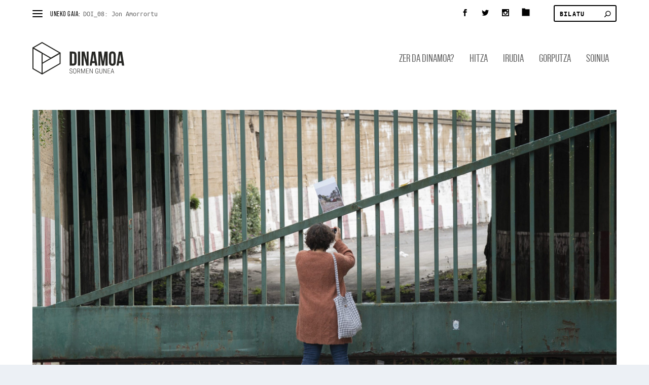

--- FILE ---
content_type: text/html; charset=UTF-8
request_url: https://dinamoa.eus/hitzaren-eskola-memoria/he-memoria-iii-edizioa/
body_size: 17204
content:
<!DOCTYPE html>
<html lang="eu">
<head>
	<meta charset="UTF-8" />
			
	<meta http-equiv="X-UA-Compatible" content="IE=edge">
	<link rel="pingback" href="https://dinamoa.eus/xmlrpc.php" />

		<!--[if lt IE 9]>
	<script src="https://dinamoa.eus/bitartekoak/osagarriak/themes/Extra/scripts/ext/html5.js" type="text/javascript"></script>
	<![endif]-->

	<script type="text/javascript">
		document.documentElement.className = 'js';
	</script>
	
	<link rel="preconnect" href="https://fonts.gstatic.com" crossorigin /><style id="et-builder-googlefonts-cached-inline">/* Original: https://fonts.googleapis.com/css?family=Ubuntu+Mono:regular,italic,700,700italic&#038;subset=latin,latin-ext&#038;display=swap *//* User Agent: Mozilla/5.0 (Unknown; Linux x86_64) AppleWebKit/538.1 (KHTML, like Gecko) Safari/538.1 Daum/4.1 */@font-face {font-family: 'Ubuntu Mono';font-style: italic;font-weight: 400;font-display: swap;src: url(https://fonts.gstatic.com/s/ubuntumono/v19/KFOhCneDtsqEr0keqCMhbCc_OsjSlQ.ttf) format('truetype');}@font-face {font-family: 'Ubuntu Mono';font-style: italic;font-weight: 700;font-display: swap;src: url(https://fonts.gstatic.com/s/ubuntumono/v19/KFO8CneDtsqEr0keqCMhbCc_Mn33hYFuew.ttf) format('truetype');}@font-face {font-family: 'Ubuntu Mono';font-style: normal;font-weight: 400;font-display: swap;src: url(https://fonts.gstatic.com/s/ubuntumono/v19/KFOjCneDtsqEr0keqCMhbCc0CsE.ttf) format('truetype');}@font-face {font-family: 'Ubuntu Mono';font-style: normal;font-weight: 700;font-display: swap;src: url(https://fonts.gstatic.com/s/ubuntumono/v19/KFO-CneDtsqEr0keqCMhbC-BL9H7tYg.ttf) format('truetype');}/* User Agent: Mozilla/5.0 (Windows NT 6.1; WOW64; rv:27.0) Gecko/20100101 Firefox/27.0 */@font-face {font-family: 'Ubuntu Mono';font-style: italic;font-weight: 400;font-display: swap;src: url(https://fonts.gstatic.com/l/font?kit=KFOhCneDtsqEr0keqCMhbCc_OsjSlg&skey=2ef562fcb6285746&v=v19) format('woff');}@font-face {font-family: 'Ubuntu Mono';font-style: italic;font-weight: 700;font-display: swap;src: url(https://fonts.gstatic.com/l/font?kit=KFO8CneDtsqEr0keqCMhbCc_Mn33hYFueA&skey=f90714a1dc0ab369&v=v19) format('woff');}@font-face {font-family: 'Ubuntu Mono';font-style: normal;font-weight: 400;font-display: swap;src: url(https://fonts.gstatic.com/l/font?kit=KFOjCneDtsqEr0keqCMhbCc0CsI&skey=8c1feb82f3a61020&v=v19) format('woff');}@font-face {font-family: 'Ubuntu Mono';font-style: normal;font-weight: 700;font-display: swap;src: url(https://fonts.gstatic.com/l/font?kit=KFO-CneDtsqEr0keqCMhbC-BL9H7tYs&skey=a9bb4edd8443acaf&v=v19) format('woff');}/* User Agent: Mozilla/5.0 (Windows NT 6.3; rv:39.0) Gecko/20100101 Firefox/39.0 */@font-face {font-family: 'Ubuntu Mono';font-style: italic;font-weight: 400;font-display: swap;src: url(https://fonts.gstatic.com/s/ubuntumono/v19/KFOhCneDtsqEr0keqCMhbCc_OsjSkA.woff2) format('woff2');}@font-face {font-family: 'Ubuntu Mono';font-style: italic;font-weight: 700;font-display: swap;src: url(https://fonts.gstatic.com/s/ubuntumono/v19/KFO8CneDtsqEr0keqCMhbCc_Mn33hYFufg.woff2) format('woff2');}@font-face {font-family: 'Ubuntu Mono';font-style: normal;font-weight: 400;font-display: swap;src: url(https://fonts.gstatic.com/s/ubuntumono/v19/KFOjCneDtsqEr0keqCMhbCc0CsQ.woff2) format('woff2');}@font-face {font-family: 'Ubuntu Mono';font-style: normal;font-weight: 700;font-display: swap;src: url(https://fonts.gstatic.com/s/ubuntumono/v19/KFO-CneDtsqEr0keqCMhbC-BL9H7tY0.woff2) format('woff2');}</style><meta name='robots' content='index, follow, max-image-preview:large, max-snippet:-1, max-video-preview:-1' />
<script type="text/javascript">
			let jqueryParams=[],jQuery=function(r){return jqueryParams=[...jqueryParams,r],jQuery},$=function(r){return jqueryParams=[...jqueryParams,r],$};window.jQuery=jQuery,window.$=jQuery;let customHeadScripts=!1;jQuery.fn=jQuery.prototype={},$.fn=jQuery.prototype={},jQuery.noConflict=function(r){if(window.jQuery)return jQuery=window.jQuery,$=window.jQuery,customHeadScripts=!0,jQuery.noConflict},jQuery.ready=function(r){jqueryParams=[...jqueryParams,r]},$.ready=function(r){jqueryParams=[...jqueryParams,r]},jQuery.load=function(r){jqueryParams=[...jqueryParams,r]},$.load=function(r){jqueryParams=[...jqueryParams,r]},jQuery.fn.ready=function(r){jqueryParams=[...jqueryParams,r]},$.fn.ready=function(r){jqueryParams=[...jqueryParams,r]};</script>
	<!-- This site is optimized with the Yoast SEO plugin v20.0 - https://yoast.com/wordpress/plugins/seo/ -->
	<title>HE memoria III edizioa &raquo; Dinamoa Azpeitiko Sormen Gunea</title>
	<link rel="canonical" href="https://dinamoa.eus/hitzaren-eskola-memoria/he-memoria-iii-edizioa/" />
	<meta property="og:locale" content="en_US" />
	<meta property="og:type" content="article" />
	<meta property="og:title" content="HE memoria III edizioa &raquo; Dinamoa Azpeitiko Sormen Gunea" />
	<meta property="og:url" content="https://dinamoa.eus/hitzaren-eskola-memoria/he-memoria-iii-edizioa/" />
	<meta property="og:site_name" content="Dinamoa Azpeitiko Sormen Gunea" />
	<meta property="article:modified_time" content="2023-01-25T14:44:56+00:00" />
	<meta name="twitter:card" content="summary_large_image" />
	<meta name="twitter:label1" content="Est. reading time" />
	<meta name="twitter:data1" content="6 minutua" />
	<script type="application/ld+json" class="yoast-schema-graph">{"@context":"https://schema.org","@graph":[{"@type":"WebPage","@id":"https://dinamoa.eus/hitzaren-eskola-memoria/he-memoria-iii-edizioa/","url":"https://dinamoa.eus/hitzaren-eskola-memoria/he-memoria-iii-edizioa/","name":"HE memoria III edizioa &raquo; Dinamoa Azpeitiko Sormen Gunea","isPartOf":{"@id":"https://dinamoa.eus/#website"},"datePublished":"2022-12-29T11:26:42+00:00","dateModified":"2023-01-25T14:44:56+00:00","breadcrumb":{"@id":"https://dinamoa.eus/hitzaren-eskola-memoria/he-memoria-iii-edizioa/#breadcrumb"},"inLanguage":"eu","potentialAction":[{"@type":"ReadAction","target":["https://dinamoa.eus/hitzaren-eskola-memoria/he-memoria-iii-edizioa/"]}]},{"@type":"BreadcrumbList","@id":"https://dinamoa.eus/hitzaren-eskola-memoria/he-memoria-iii-edizioa/#breadcrumb","itemListElement":[{"@type":"ListItem","position":1,"name":"Home","item":"https://dinamoa.eus/"},{"@type":"ListItem","position":2,"name":"HE MEMORIA edizio guztiak","item":"https://dinamoa.eus/hitzaren-eskola-memoria/"},{"@type":"ListItem","position":3,"name":"HE memoria III edizioa"}]},{"@type":"WebSite","@id":"https://dinamoa.eus/#website","url":"https://dinamoa.eus/","name":"Dinamoa Azpeitiko Sormen Gunea","description":"Sormen disziplina eta adierazpen orori bide emateko laborategia","publisher":{"@id":"https://dinamoa.eus/#organization"},"potentialAction":[{"@type":"SearchAction","target":{"@type":"EntryPoint","urlTemplate":"https://dinamoa.eus/?s={search_term_string}"},"query-input":"required name=search_term_string"}],"inLanguage":"eu"},{"@type":"Organization","@id":"https://dinamoa.eus/#organization","name":"Dinamoa » Azpeitiko Sormen Gunea","url":"https://dinamoa.eus/","logo":{"@type":"ImageObject","inLanguage":"eu","@id":"https://dinamoa.eus/#/schema/logo/image/","url":"https://dinamoa.eus/bitartekoak/osagarriak/mediak/2019/11/Dinamoa-Azpeitiko-Sormen-Gunea.png","contentUrl":"https://dinamoa.eus/bitartekoak/osagarriak/mediak/2019/11/Dinamoa-Azpeitiko-Sormen-Gunea.png","width":262,"height":281,"caption":"Dinamoa » Azpeitiko Sormen Gunea"},"image":{"@id":"https://dinamoa.eus/#/schema/logo/image/"}}]}</script>
	<!-- / Yoast SEO plugin. -->


<link rel='dns-prefetch' href='//fonts.googleapis.com' />
<link rel="alternate" type="application/rss+xml" title="Dinamoa Azpeitiko Sormen Gunea &raquo; Jarioa" href="https://dinamoa.eus/feed/" />
<link rel="alternate" type="application/rss+xml" title="Dinamoa Azpeitiko Sormen Gunea &raquo; Iruzkinen jarioa" href="https://dinamoa.eus/comments/feed/" />
<meta content="Dinamoa v.4.0.0" name="generator"/><link rel='stylesheet' id='et_monarch-css-css' href='https://dinamoa.eus/bitartekoak/osagarriak/scripts/monarch/css/style.css?ver=1.4.14' type='text/css' media='all' />
<link rel='stylesheet' id='et-gf-open-sans-css' href='https://fonts.googleapis.com/css?family=Open+Sans%3A400%2C700&#038;ver=1.3.12' type='text/css' media='all' />
<link rel='stylesheet' id='extra-style-parent-css' href='https://dinamoa.eus/bitartekoak/osagarriak/themes/Extra/style.min.css?ver=4.19.4' type='text/css' media='all' />
<style id='extra-dynamic-critical-inline-css' type='text/css'>
@font-face{font-family:ETmodules;font-display:block;src:url(//dinamoa.eus/bitartekoak/osagarriak/themes/Extra/core/admin/fonts/modules/all/modules.eot);src:url(//dinamoa.eus/bitartekoak/osagarriak/themes/Extra/core/admin/fonts/modules/all/modules.eot?#iefix) format("embedded-opentype"),url(//dinamoa.eus/bitartekoak/osagarriak/themes/Extra/core/admin/fonts/modules/all/modules.ttf) format("truetype"),url(//dinamoa.eus/bitartekoak/osagarriak/themes/Extra/core/admin/fonts/modules/all/modules.woff) format("woff"),url(//dinamoa.eus/bitartekoak/osagarriak/themes/Extra/core/admin/fonts/modules/all/modules.svg#ETmodules) format("svg");font-weight:400;font-style:normal}
@media (min-width:981px){.et_pb_gutter.et_pb_gutters2 #left-area{width:77.25%}.et_pb_gutter.et_pb_gutters2 #sidebar{width:22.75%}.et_pb_gutters2.et_right_sidebar #left-area{padding-right:3%}.et_pb_gutters2.et_left_sidebar #left-area{padding-left:3%}.et_pb_gutter.et_pb_gutters2.et_right_sidebar #main-content .container:before{right:22.75%!important}.et_pb_gutter.et_pb_gutters2.et_left_sidebar #main-content .container:before{left:22.75%!important}.et_pb_gutters2 .et_pb_column,.et_pb_gutters2.et_pb_row .et_pb_column{margin-right:3%}.et_pb_gutters2 .et_pb_column_4_4,.et_pb_gutters2.et_pb_row .et_pb_column_4_4{width:100%}.et_pb_gutters2 .et_pb_column_4_4 .et_pb_module,.et_pb_gutters2.et_pb_row .et_pb_column_4_4 .et_pb_module{margin-bottom:1.5%}.et_pb_gutters2 .et_pb_column_3_4,.et_pb_gutters2.et_pb_row .et_pb_column_3_4{width:74.25%}.et_pb_gutters2 .et_pb_column_3_4 .et_pb_module,.et_pb_gutters2.et_pb_row .et_pb_column_3_4 .et_pb_module{margin-bottom:2.02%}.et_pb_gutters2 .et_pb_column_2_3,.et_pb_gutters2.et_pb_row .et_pb_column_2_3{width:65.667%}.et_pb_gutters2 .et_pb_column_2_3 .et_pb_module,.et_pb_gutters2.et_pb_row .et_pb_column_2_3 .et_pb_module{margin-bottom:2.284%}.et_pb_gutters2 .et_pb_column_3_5,.et_pb_gutters2.et_pb_row .et_pb_column_3_5{width:58.8%}.et_pb_gutters2 .et_pb_column_3_5 .et_pb_module,.et_pb_gutters2.et_pb_row .et_pb_column_3_5 .et_pb_module{margin-bottom:2.551%}.et_pb_gutters2 .et_pb_column_1_2,.et_pb_gutters2.et_pb_row .et_pb_column_1_2{width:48.5%}.et_pb_gutters2 .et_pb_column_1_2 .et_pb_module,.et_pb_gutters2.et_pb_row .et_pb_column_1_2 .et_pb_module{margin-bottom:3.093%}.et_pb_gutters2 .et_pb_column_2_5,.et_pb_gutters2.et_pb_row .et_pb_column_2_5{width:38.2%}.et_pb_gutters2 .et_pb_column_2_5 .et_pb_module,.et_pb_gutters2.et_pb_row .et_pb_column_2_5 .et_pb_module{margin-bottom:3.927%}.et_pb_gutters2 .et_pb_column_1_3,.et_pb_gutters2.et_pb_row .et_pb_column_1_3{width:31.3333%}.et_pb_gutters2 .et_pb_column_1_3 .et_pb_module,.et_pb_gutters2.et_pb_row .et_pb_column_1_3 .et_pb_module{margin-bottom:4.787%}.et_pb_gutters2 .et_pb_column_1_4,.et_pb_gutters2.et_pb_row .et_pb_column_1_4{width:22.75%}.et_pb_gutters2 .et_pb_column_1_4 .et_pb_module,.et_pb_gutters2.et_pb_row .et_pb_column_1_4 .et_pb_module{margin-bottom:6.593%}.et_pb_gutters2 .et_pb_column_1_5,.et_pb_gutters2.et_pb_row .et_pb_column_1_5{width:17.6%}.et_pb_gutters2 .et_pb_column_1_5 .et_pb_module,.et_pb_gutters2.et_pb_row .et_pb_column_1_5 .et_pb_module{margin-bottom:8.523%}.et_pb_gutters2 .et_pb_column_1_6,.et_pb_gutters2.et_pb_row .et_pb_column_1_6{width:14.1667%}.et_pb_gutters2 .et_pb_column_1_6 .et_pb_module,.et_pb_gutters2.et_pb_row .et_pb_column_1_6 .et_pb_module{margin-bottom:10.588%}.et_pb_gutters2 .et_full_width_page.woocommerce-page ul.products li.product{width:22.75%;margin-right:3%;margin-bottom:3%}.et_pb_gutters2.et_left_sidebar.woocommerce-page #main-content ul.products li.product,.et_pb_gutters2.et_right_sidebar.woocommerce-page #main-content ul.products li.product{width:30.64%;margin-right:4.04%}}
@media (min-width:981px){.et_pb_gutter.et_pb_gutters4 #left-area{width:81%}.et_pb_gutter.et_pb_gutters4 #sidebar{width:19%}.et_pb_gutters4.et_right_sidebar #left-area{padding-right:8%}.et_pb_gutters4.et_left_sidebar #left-area{padding-left:8%}.et_pb_gutter.et_pb_gutters4.et_right_sidebar #main-content .container:before{right:19%!important}.et_pb_gutter.et_pb_gutters4.et_left_sidebar #main-content .container:before{left:19%!important}.et_pb_gutters4 .et_pb_column,.et_pb_gutters4.et_pb_row .et_pb_column{margin-right:8%}.et_pb_gutters4 .et_pb_column_4_4,.et_pb_gutters4.et_pb_row .et_pb_column_4_4{width:100%}.et_pb_gutters4 .et_pb_column_4_4 .et_pb_module,.et_pb_gutters4.et_pb_row .et_pb_column_4_4 .et_pb_module{margin-bottom:4%}.et_pb_gutters4 .et_pb_column_3_4,.et_pb_gutters4.et_pb_row .et_pb_column_3_4{width:73%}.et_pb_gutters4 .et_pb_column_3_4 .et_pb_module,.et_pb_gutters4.et_pb_row .et_pb_column_3_4 .et_pb_module{margin-bottom:5.479%}.et_pb_gutters4 .et_pb_column_2_3,.et_pb_gutters4.et_pb_row .et_pb_column_2_3{width:64%}.et_pb_gutters4 .et_pb_column_2_3 .et_pb_module,.et_pb_gutters4.et_pb_row .et_pb_column_2_3 .et_pb_module{margin-bottom:6.25%}.et_pb_gutters4 .et_pb_column_3_5,.et_pb_gutters4.et_pb_row .et_pb_column_3_5{width:56.8%}.et_pb_gutters4 .et_pb_column_3_5 .et_pb_module,.et_pb_gutters4.et_pb_row .et_pb_column_3_5 .et_pb_module{margin-bottom:7.042%}.et_pb_gutters4 .et_pb_column_1_2,.et_pb_gutters4.et_pb_row .et_pb_column_1_2{width:46%}.et_pb_gutters4 .et_pb_column_1_2 .et_pb_module,.et_pb_gutters4.et_pb_row .et_pb_column_1_2 .et_pb_module{margin-bottom:8.696%}.et_pb_gutters4 .et_pb_column_2_5,.et_pb_gutters4.et_pb_row .et_pb_column_2_5{width:35.2%}.et_pb_gutters4 .et_pb_column_2_5 .et_pb_module,.et_pb_gutters4.et_pb_row .et_pb_column_2_5 .et_pb_module{margin-bottom:11.364%}.et_pb_gutters4 .et_pb_column_1_3,.et_pb_gutters4.et_pb_row .et_pb_column_1_3{width:28%}.et_pb_gutters4 .et_pb_column_1_3 .et_pb_module,.et_pb_gutters4.et_pb_row .et_pb_column_1_3 .et_pb_module{margin-bottom:14.286%}.et_pb_gutters4 .et_pb_column_1_4,.et_pb_gutters4.et_pb_row .et_pb_column_1_4{width:19%}.et_pb_gutters4 .et_pb_column_1_4 .et_pb_module,.et_pb_gutters4.et_pb_row .et_pb_column_1_4 .et_pb_module{margin-bottom:21.053%}.et_pb_gutters4 .et_pb_column_1_5,.et_pb_gutters4.et_pb_row .et_pb_column_1_5{width:13.6%}.et_pb_gutters4 .et_pb_column_1_5 .et_pb_module,.et_pb_gutters4.et_pb_row .et_pb_column_1_5 .et_pb_module{margin-bottom:29.412%}.et_pb_gutters4 .et_pb_column_1_6,.et_pb_gutters4.et_pb_row .et_pb_column_1_6{width:10%}.et_pb_gutters4 .et_pb_column_1_6 .et_pb_module,.et_pb_gutters4.et_pb_row .et_pb_column_1_6 .et_pb_module{margin-bottom:40%}.et_pb_gutters4 .et_full_width_page.woocommerce-page ul.products li.product{width:19%;margin-right:8%;margin-bottom:8%}.et_pb_gutters4.et_left_sidebar.woocommerce-page #main-content ul.products li.product,.et_pb_gutters4.et_right_sidebar.woocommerce-page #main-content ul.products li.product{width:26.027%;margin-right:10.959%}}
@-webkit-keyframes fadeOutTop{0%{opacity:1;transform:translatey(0)}to{opacity:0;transform:translatey(-60%)}}@keyframes fadeOutTop{0%{opacity:1;transform:translatey(0)}to{opacity:0;transform:translatey(-60%)}}@-webkit-keyframes fadeInTop{0%{opacity:0;transform:translatey(-60%)}to{opacity:1;transform:translatey(0)}}@keyframes fadeInTop{0%{opacity:0;transform:translatey(-60%)}to{opacity:1;transform:translatey(0)}}@-webkit-keyframes fadeInBottom{0%{opacity:0;transform:translatey(60%)}to{opacity:1;transform:translatey(0)}}@keyframes fadeInBottom{0%{opacity:0;transform:translatey(60%)}to{opacity:1;transform:translatey(0)}}@-webkit-keyframes fadeOutBottom{0%{opacity:1;transform:translatey(0)}to{opacity:0;transform:translatey(60%)}}@keyframes fadeOutBottom{0%{opacity:1;transform:translatey(0)}to{opacity:0;transform:translatey(60%)}}@-webkit-keyframes Grow{0%{opacity:0;transform:scaleY(.5)}to{opacity:1;transform:scale(1)}}@keyframes Grow{0%{opacity:0;transform:scaleY(.5)}to{opacity:1;transform:scale(1)}}/*!
	  * Animate.css - http://daneden.me/animate
	  * Licensed under the MIT license - http://opensource.org/licenses/MIT
	  * Copyright (c) 2015 Daniel Eden
	 */@-webkit-keyframes flipInX{0%{transform:perspective(400px) rotateX(90deg);-webkit-animation-timing-function:ease-in;animation-timing-function:ease-in;opacity:0}40%{transform:perspective(400px) rotateX(-20deg);-webkit-animation-timing-function:ease-in;animation-timing-function:ease-in}60%{transform:perspective(400px) rotateX(10deg);opacity:1}80%{transform:perspective(400px) rotateX(-5deg)}to{transform:perspective(400px)}}@keyframes flipInX{0%{transform:perspective(400px) rotateX(90deg);-webkit-animation-timing-function:ease-in;animation-timing-function:ease-in;opacity:0}40%{transform:perspective(400px) rotateX(-20deg);-webkit-animation-timing-function:ease-in;animation-timing-function:ease-in}60%{transform:perspective(400px) rotateX(10deg);opacity:1}80%{transform:perspective(400px) rotateX(-5deg)}to{transform:perspective(400px)}}@-webkit-keyframes flipInY{0%{transform:perspective(400px) rotateY(90deg);-webkit-animation-timing-function:ease-in;animation-timing-function:ease-in;opacity:0}40%{transform:perspective(400px) rotateY(-20deg);-webkit-animation-timing-function:ease-in;animation-timing-function:ease-in}60%{transform:perspective(400px) rotateY(10deg);opacity:1}80%{transform:perspective(400px) rotateY(-5deg)}to{transform:perspective(400px)}}@keyframes flipInY{0%{transform:perspective(400px) rotateY(90deg);-webkit-animation-timing-function:ease-in;animation-timing-function:ease-in;opacity:0}40%{transform:perspective(400px) rotateY(-20deg);-webkit-animation-timing-function:ease-in;animation-timing-function:ease-in}60%{transform:perspective(400px) rotateY(10deg);opacity:1}80%{transform:perspective(400px) rotateY(-5deg)}to{transform:perspective(400px)}}
.nav li li{padding:0 20px;margin:0}.et-menu li li a{padding:6px 20px;width:200px}.nav li{position:relative;line-height:1em}.nav li li{position:relative;line-height:2em}.nav li ul{position:absolute;padding:20px 0;z-index:9999;width:240px;background:#fff;visibility:hidden;opacity:0;border-top:3px solid #2ea3f2;box-shadow:0 2px 5px rgba(0,0,0,.1);-moz-box-shadow:0 2px 5px rgba(0,0,0,.1);-webkit-box-shadow:0 2px 5px rgba(0,0,0,.1);-webkit-transform:translateZ(0);text-align:left}.nav li.et-hover>ul{visibility:visible}.nav li.et-touch-hover>ul,.nav li:hover>ul{opacity:1;visibility:visible}.nav li li ul{z-index:1000;top:-23px;left:240px}.nav li.et-reverse-direction-nav li ul{left:auto;right:240px}.nav li:hover{visibility:inherit}.et_mobile_menu li a,.nav li li a{font-size:14px;transition:opacity .2s ease-in-out,background-color .2s ease-in-out}.et_mobile_menu li a:hover,.nav ul li a:hover{background-color:rgba(0,0,0,.03);opacity:.7}.et-dropdown-removing>ul{display:none}.mega-menu .et-dropdown-removing>ul{display:block}.et-menu .menu-item-has-children>a:first-child:after{font-family:ETmodules;content:"3";font-size:16px;position:absolute;right:0;top:0;font-weight:800}.et-menu .menu-item-has-children>a:first-child{padding-right:20px}.et-menu li li.menu-item-has-children>a:first-child:after{right:20px;top:6px}.et-menu-nav li.mega-menu{position:inherit}.et-menu-nav li.mega-menu>ul{padding:30px 20px;position:absolute!important;width:100%;left:0!important}.et-menu-nav li.mega-menu ul li{margin:0;float:left!important;display:block!important;padding:0!important}.et-menu-nav li.mega-menu li>ul{-webkit-animation:none!important;animation:none!important;padding:0;border:none;left:auto;top:auto;width:240px!important;position:relative;box-shadow:none;-webkit-box-shadow:none}.et-menu-nav li.mega-menu li ul{visibility:visible;opacity:1;display:none}.et-menu-nav li.mega-menu.et-hover li ul,.et-menu-nav li.mega-menu:hover li ul{display:block}.et-menu-nav li.mega-menu:hover>ul{opacity:1!important;visibility:visible!important}.et-menu-nav li.mega-menu>ul>li>a:first-child{padding-top:0!important;font-weight:700;border-bottom:1px solid rgba(0,0,0,.03)}.et-menu-nav li.mega-menu>ul>li>a:first-child:hover{background-color:transparent!important}.et-menu-nav li.mega-menu li>a{width:200px!important}.et-menu-nav li.mega-menu.mega-menu-parent li>a,.et-menu-nav li.mega-menu.mega-menu-parent li li{width:100%!important}.et-menu-nav li.mega-menu.mega-menu-parent li>.sub-menu{float:left;width:100%!important}.et-menu-nav li.mega-menu>ul>li{width:25%;margin:0}.et-menu-nav li.mega-menu.mega-menu-parent-3>ul>li{width:33.33%}.et-menu-nav li.mega-menu.mega-menu-parent-2>ul>li{width:50%}.et-menu-nav li.mega-menu.mega-menu-parent-1>ul>li{width:100%}.et_pb_fullwidth_menu li.mega-menu .menu-item-has-children>a:first-child:after,.et_pb_menu li.mega-menu .menu-item-has-children>a:first-child:after{display:none}.et_fullwidth_nav #top-menu li.mega-menu>ul{width:auto;left:30px!important;right:30px!important}.et_mobile_menu{position:absolute;left:0;padding:5%;background:#fff;width:100%;visibility:visible;opacity:1;display:none;z-index:9999;border-top:3px solid #2ea3f2;box-shadow:0 2px 5px rgba(0,0,0,.1);-moz-box-shadow:0 2px 5px rgba(0,0,0,.1);-webkit-box-shadow:0 2px 5px rgba(0,0,0,.1)}#main-header .et_mobile_menu li ul,.et_pb_fullwidth_menu .et_mobile_menu li ul,.et_pb_menu .et_mobile_menu li ul{visibility:visible!important;display:block!important;padding-left:10px}.et_mobile_menu li li{padding-left:5%}.et_mobile_menu li a{border-bottom:1px solid rgba(0,0,0,.03);color:#666;padding:10px 5%;display:block}.et_mobile_menu .menu-item-has-children>a{font-weight:700;background-color:rgba(0,0,0,.03)}.et_mobile_menu li .menu-item-has-children>a{background-color:transparent}.et_mobile_nav_menu{float:right;display:none}.mobile_menu_bar{position:relative;display:block;line-height:0}.mobile_menu_bar:before{content:"a";font-size:32px;position:relative;left:0;top:0;cursor:pointer}.et_pb_module .mobile_menu_bar:before{top:2px}.mobile_nav .select_page{display:none}
.et_pb_section{position:relative;background-color:#fff;background-position:50%;background-size:100%;background-size:cover}.et_pb_section--absolute,.et_pb_section--fixed{width:100%}.et_pb_section.et_section_transparent{background-color:transparent}.et_pb_fullwidth_section{padding:0}.et_pb_fullwidth_section>.et_pb_module:not(.et_pb_post_content):not(.et_pb_fullwidth_post_content) .et_pb_row{padding:0!important}.et_pb_inner_shadow{box-shadow:inset 0 0 7px rgba(0,0,0,.07)}.et_pb_bottom_inside_divider,.et_pb_top_inside_divider{display:block;background-repeat-y:no-repeat;height:100%;position:absolute;pointer-events:none;width:100%;left:0;right:0}.et_pb_bottom_inside_divider.et-no-transition,.et_pb_top_inside_divider.et-no-transition{transition:none!important}.et-fb .section_has_divider.et_fb_element_controls_visible--child>.et_pb_bottom_inside_divider,.et-fb .section_has_divider.et_fb_element_controls_visible--child>.et_pb_top_inside_divider{z-index:1}.et_pb_section_video:not(.et_pb_section--with-menu){overflow:hidden;position:relative}.et_pb_column>.et_pb_section_video_bg{z-index:-1}.et_pb_section_video_bg{visibility:visible;position:absolute;top:0;left:0;width:100%;height:100%;overflow:hidden;display:block;pointer-events:none;transition:display .3s}.et_pb_section_video_bg.et_pb_section_video_bg_hover,.et_pb_section_video_bg.et_pb_section_video_bg_phone,.et_pb_section_video_bg.et_pb_section_video_bg_tablet,.et_pb_section_video_bg.et_pb_section_video_bg_tablet_only{display:none}.et_pb_section_video_bg .mejs-controls,.et_pb_section_video_bg .mejs-overlay-play{display:none!important}.et_pb_section_video_bg embed,.et_pb_section_video_bg iframe,.et_pb_section_video_bg object,.et_pb_section_video_bg video{max-width:none}.et_pb_section_video_bg .mejs-video{left:50%;position:absolute;max-width:none}.et_pb_section_video_bg .mejs-overlay-loading{display:none!important}.et_pb_social_network_link .et_pb_section_video{overflow:visible}.et_pb_section_video_on_hover:hover>.et_pb_section_video_bg{display:none}.et_pb_section_video_on_hover:hover>.et_pb_section_video_bg_hover,.et_pb_section_video_on_hover:hover>.et_pb_section_video_bg_hover_inherit{display:block}@media (min-width:981px){.et_pb_section{padding:4% 0}body.et_pb_pagebuilder_layout.et_pb_show_title .post-password-required .et_pb_section,body:not(.et_pb_pagebuilder_layout) .post-password-required .et_pb_section{padding-top:0}.et_pb_fullwidth_section{padding:0}.et_pb_section_video_bg.et_pb_section_video_bg_desktop_only{display:block}}@media (max-width:980px){.et_pb_section{padding:50px 0}body.et_pb_pagebuilder_layout.et_pb_show_title .post-password-required .et_pb_section,body:not(.et_pb_pagebuilder_layout) .post-password-required .et_pb_section{padding-top:0}.et_pb_fullwidth_section{padding:0}.et_pb_section_video_bg.et_pb_section_video_bg_tablet{display:block}.et_pb_section_video_bg.et_pb_section_video_bg_desktop_only{display:none}}@media (min-width:768px){.et_pb_section_video_bg.et_pb_section_video_bg_desktop_tablet{display:block}}@media (min-width:768px) and (max-width:980px){.et_pb_section_video_bg.et_pb_section_video_bg_tablet_only{display:block}}@media (max-width:767px){.et_pb_section_video_bg.et_pb_section_video_bg_phone{display:block}.et_pb_section_video_bg.et_pb_section_video_bg_desktop_tablet{display:none}}
.et_pb_row{width:80%;max-width:1080px;margin:auto;position:relative}body.safari .section_has_divider,body.uiwebview .section_has_divider{perspective:2000px}.section_has_divider .et_pb_row{z-index:5}.et_pb_row_inner{width:100%;position:relative}.et_pb_row.et_pb_row_empty,.et_pb_row_inner:nth-of-type(n+2).et_pb_row_empty{display:none}.et_pb_row:after,.et_pb_row_inner:after{content:"";display:block;clear:both;visibility:hidden;line-height:0;height:0;width:0}.et_pb_row_4col .et-last-child,.et_pb_row_4col .et-last-child-2,.et_pb_row_6col .et-last-child,.et_pb_row_6col .et-last-child-2,.et_pb_row_6col .et-last-child-3{margin-bottom:0}.et_pb_column{float:left;background-size:cover;background-position:50%;position:relative;z-index:2;min-height:1px}.et_pb_column--with-menu{z-index:3}.et_pb_column.et_pb_column_empty{min-height:1px}.et_pb_row .et_pb_column.et-last-child,.et_pb_row .et_pb_column:last-child,.et_pb_row_inner .et_pb_column.et-last-child,.et_pb_row_inner .et_pb_column:last-child{margin-right:0!important}.et_pb_column.et_pb_section_parallax{position:relative}.et_pb_column,.et_pb_row,.et_pb_row_inner{background-size:cover;background-position:50%;background-repeat:no-repeat}@media (min-width:981px){.et_pb_row{padding:2% 0}body.et_pb_pagebuilder_layout.et_pb_show_title .post-password-required .et_pb_row,body:not(.et_pb_pagebuilder_layout) .post-password-required .et_pb_row{padding:0;width:100%}.et_pb_column_3_4 .et_pb_row_inner{padding:3.735% 0}.et_pb_column_2_3 .et_pb_row_inner{padding:4.2415% 0}.et_pb_column_1_2 .et_pb_row_inner,.et_pb_column_3_5 .et_pb_row_inner{padding:5.82% 0}.et_section_specialty>.et_pb_row{padding:0}.et_pb_row_inner{width:100%}.et_pb_column_single{padding:2.855% 0}.et_pb_column_single .et_pb_module.et-first-child,.et_pb_column_single .et_pb_module:first-child{margin-top:0}.et_pb_column_single .et_pb_module.et-last-child,.et_pb_column_single .et_pb_module:last-child{margin-bottom:0}.et_pb_row .et_pb_column.et-last-child,.et_pb_row .et_pb_column:last-child,.et_pb_row_inner .et_pb_column.et-last-child,.et_pb_row_inner .et_pb_column:last-child{margin-right:0!important}.et_pb_row.et_pb_equal_columns,.et_pb_row_inner.et_pb_equal_columns,.et_pb_section.et_pb_equal_columns>.et_pb_row{display:flex}.rtl .et_pb_row.et_pb_equal_columns,.rtl .et_pb_row_inner.et_pb_equal_columns,.rtl .et_pb_section.et_pb_equal_columns>.et_pb_row{flex-direction:row-reverse}.et_pb_row.et_pb_equal_columns>.et_pb_column,.et_pb_section.et_pb_equal_columns>.et_pb_row>.et_pb_column{order:1}}@media (max-width:980px){.et_pb_row{max-width:1080px}body.et_pb_pagebuilder_layout.et_pb_show_title .post-password-required .et_pb_row,body:not(.et_pb_pagebuilder_layout) .post-password-required .et_pb_row{padding:0;width:100%}.et_pb_column .et_pb_row_inner,.et_pb_row{padding:30px 0}.et_section_specialty>.et_pb_row{padding:0}.et_pb_column{width:100%;margin-bottom:30px}.et_pb_bottom_divider .et_pb_row:nth-last-child(2) .et_pb_column:last-child,.et_pb_row .et_pb_column.et-last-child,.et_pb_row .et_pb_column:last-child{margin-bottom:0}.et_section_specialty .et_pb_row>.et_pb_column{padding-bottom:0}.et_pb_column.et_pb_column_empty{display:none}.et_pb_row_1-2_1-4_1-4,.et_pb_row_1-2_1-6_1-6_1-6,.et_pb_row_1-4_1-4,.et_pb_row_1-4_1-4_1-2,.et_pb_row_1-5_1-5_3-5,.et_pb_row_1-6_1-6_1-6,.et_pb_row_1-6_1-6_1-6_1-2,.et_pb_row_1-6_1-6_1-6_1-6,.et_pb_row_3-5_1-5_1-5,.et_pb_row_4col,.et_pb_row_5col,.et_pb_row_6col{display:flex;flex-wrap:wrap}.et_pb_row_1-4_1-4>.et_pb_column.et_pb_column_1_4,.et_pb_row_1-4_1-4_1-2>.et_pb_column.et_pb_column_1_4,.et_pb_row_4col>.et_pb_column.et_pb_column_1_4{width:47.25%;margin-right:5.5%}.et_pb_row_1-4_1-4>.et_pb_column.et_pb_column_1_4:nth-child(2n),.et_pb_row_1-4_1-4_1-2>.et_pb_column.et_pb_column_1_4:nth-child(2n),.et_pb_row_4col>.et_pb_column.et_pb_column_1_4:nth-child(2n){margin-right:0}.et_pb_row_1-2_1-4_1-4>.et_pb_column.et_pb_column_1_4{width:47.25%;margin-right:5.5%}.et_pb_row_1-2_1-4_1-4>.et_pb_column.et_pb_column_1_2,.et_pb_row_1-2_1-4_1-4>.et_pb_column.et_pb_column_1_4:nth-child(odd){margin-right:0}.et_pb_row_1-2_1-4_1-4 .et_pb_column:nth-last-child(-n+2),.et_pb_row_1-4_1-4 .et_pb_column:nth-last-child(-n+2),.et_pb_row_4col .et_pb_column:nth-last-child(-n+2){margin-bottom:0}.et_pb_row_1-5_1-5_3-5>.et_pb_column.et_pb_column_1_5,.et_pb_row_5col>.et_pb_column.et_pb_column_1_5{width:47.25%;margin-right:5.5%}.et_pb_row_1-5_1-5_3-5>.et_pb_column.et_pb_column_1_5:nth-child(2n),.et_pb_row_5col>.et_pb_column.et_pb_column_1_5:nth-child(2n){margin-right:0}.et_pb_row_3-5_1-5_1-5>.et_pb_column.et_pb_column_1_5{width:47.25%;margin-right:5.5%}.et_pb_row_3-5_1-5_1-5>.et_pb_column.et_pb_column_1_5:nth-child(odd),.et_pb_row_3-5_1-5_1-5>.et_pb_column.et_pb_column_3_5{margin-right:0}.et_pb_row_3-5_1-5_1-5 .et_pb_column:nth-last-child(-n+2),.et_pb_row_5col .et_pb_column:last-child{margin-bottom:0}.et_pb_row_1-6_1-6_1-6_1-2>.et_pb_column.et_pb_column_1_6,.et_pb_row_6col>.et_pb_column.et_pb_column_1_6{width:29.666%;margin-right:5.5%}.et_pb_row_1-6_1-6_1-6_1-2>.et_pb_column.et_pb_column_1_6:nth-child(3n),.et_pb_row_6col>.et_pb_column.et_pb_column_1_6:nth-child(3n){margin-right:0}.et_pb_row_1-2_1-6_1-6_1-6>.et_pb_column.et_pb_column_1_6{width:29.666%;margin-right:5.5%}.et_pb_row_1-2_1-6_1-6_1-6>.et_pb_column.et_pb_column_1_2,.et_pb_row_1-2_1-6_1-6_1-6>.et_pb_column.et_pb_column_1_6:last-child{margin-right:0}.et_pb_row_1-2_1-2 .et_pb_column.et_pb_column_1_2,.et_pb_row_1-2_1-6_1-6_1-6 .et_pb_column:nth-last-child(-n+3),.et_pb_row_6col .et_pb_column:nth-last-child(-n+3){margin-bottom:0}.et_pb_row_1-2_1-2 .et_pb_column.et_pb_column_1_2 .et_pb_column.et_pb_column_1_6{width:29.666%;margin-right:5.5%;margin-bottom:0}.et_pb_row_1-2_1-2 .et_pb_column.et_pb_column_1_2 .et_pb_column.et_pb_column_1_6:last-child{margin-right:0}.et_pb_row_1-6_1-6_1-6_1-6>.et_pb_column.et_pb_column_1_6{width:47.25%;margin-right:5.5%}.et_pb_row_1-6_1-6_1-6_1-6>.et_pb_column.et_pb_column_1_6:nth-child(2n){margin-right:0}.et_pb_row_1-6_1-6_1-6_1-6:nth-last-child(-n+3){margin-bottom:0}}@media (max-width:479px){.et_pb_row .et_pb_column.et_pb_column_1_4,.et_pb_row .et_pb_column.et_pb_column_1_5,.et_pb_row .et_pb_column.et_pb_column_1_6{width:100%;margin:0 0 30px}.et_pb_row .et_pb_column.et_pb_column_1_4.et-last-child,.et_pb_row .et_pb_column.et_pb_column_1_4:last-child,.et_pb_row .et_pb_column.et_pb_column_1_5.et-last-child,.et_pb_row .et_pb_column.et_pb_column_1_5:last-child,.et_pb_row .et_pb_column.et_pb_column_1_6.et-last-child,.et_pb_row .et_pb_column.et_pb_column_1_6:last-child{margin-bottom:0}.et_pb_row_1-2_1-2 .et_pb_column.et_pb_column_1_2 .et_pb_column.et_pb_column_1_6{width:100%;margin:0 0 30px}.et_pb_row_1-2_1-2 .et_pb_column.et_pb_column_1_2 .et_pb_column.et_pb_column_1_6.et-last-child,.et_pb_row_1-2_1-2 .et_pb_column.et_pb_column_1_2 .et_pb_column.et_pb_column_1_6:last-child{margin-bottom:0}.et_pb_column{width:100%!important}}
.et_pb_bg_layout_light.et_pb_module.et_pb_button{color:#2ea3f2}.et_pb_module.et_pb_button{display:inline-block;color:inherit}.et_pb_button_module_wrapper.et_pb_button_alignment_left{text-align:left}.et_pb_button_module_wrapper.et_pb_button_alignment_right{text-align:right}.et_pb_button_module_wrapper.et_pb_button_alignment_center{text-align:center}.et_pb_button_module_wrapper>a{display:inline-block}@media (max-width:980px){.et_pb_button_module_wrapper.et_pb_button_alignment_tablet_left{text-align:left}.et_pb_button_module_wrapper.et_pb_button_alignment_tablet_right{text-align:right}.et_pb_button_module_wrapper.et_pb_button_alignment_tablet_center{text-align:center}}@media (max-width:767px){.et_pb_button_module_wrapper.et_pb_button_alignment_phone_left{text-align:left}.et_pb_button_module_wrapper.et_pb_button_alignment_phone_right{text-align:right}.et_pb_button_module_wrapper.et_pb_button_alignment_phone_center{text-align:center}}
.et_pb_button[data-icon]:not([data-icon=""]):after{content:attr(data-icon)}@media (max-width:980px){.et_pb_button[data-icon-tablet]:not([data-icon-tablet=""]):after{content:attr(data-icon-tablet)}}@media (max-width:767px){.et_pb_button[data-icon-phone]:not([data-icon-phone=""]):after{content:attr(data-icon-phone)}}
.et_pb_with_border .et_pb_image_wrap{border:0 solid #333}.et_pb_image{margin-left:auto;margin-right:auto;line-height:0}.et_pb_image.aligncenter{text-align:center}.et_pb_image.et_pb_has_overlay a.et_pb_lightbox_image{display:block;position:relative}.et_pb_image{display:block}.et_pb_image .et_pb_image_wrap{display:inline-block;position:relative;max-width:100%}.et_pb_image .et_pb_image_wrap img[src*=".svg"]{width:auto}.et_pb_image img{position:relative}.et_pb_image_sticky{margin-bottom:0!important;display:inherit}.et_pb_image.et_pb_has_overlay .et_pb_image_wrap:hover .et_overlay{z-index:3;opacity:1}@media (min-width:981px){.et_pb_section_sticky,.et_pb_section_sticky.et_pb_bottom_divider .et_pb_row:nth-last-child(2),.et_pb_section_sticky .et_pb_column_single,.et_pb_section_sticky .et_pb_row.et-last-child,.et_pb_section_sticky .et_pb_row:last-child,.et_pb_section_sticky .et_pb_specialty_column .et_pb_row_inner.et-last-child,.et_pb_section_sticky .et_pb_specialty_column .et_pb_row_inner:last-child{padding-bottom:0!important}}@media (max-width:980px){.et_pb_image_sticky_tablet{margin-bottom:0!important;display:inherit}.et_pb_section_sticky_mobile,.et_pb_section_sticky_mobile.et_pb_bottom_divider .et_pb_row:nth-last-child(2),.et_pb_section_sticky_mobile .et_pb_column_single,.et_pb_section_sticky_mobile .et_pb_row.et-last-child,.et_pb_section_sticky_mobile .et_pb_row:last-child,.et_pb_section_sticky_mobile .et_pb_specialty_column .et_pb_row_inner.et-last-child,.et_pb_section_sticky_mobile .et_pb_specialty_column .et_pb_row_inner:last-child{padding-bottom:0!important}.et_pb_section_sticky .et_pb_row.et-last-child .et_pb_column.et_pb_row_sticky.et-last-child,.et_pb_section_sticky .et_pb_row:last-child .et_pb_column.et_pb_row_sticky:last-child{margin-bottom:0}.et_pb_image_bottom_space_tablet{margin-bottom:30px!important;display:block}.et_always_center_on_mobile{text-align:center!important;margin-left:auto!important;margin-right:auto!important}}@media (max-width:767px){.et_pb_image_sticky_phone{margin-bottom:0!important;display:inherit}.et_pb_image_bottom_space_phone{margin-bottom:30px!important;display:block}}
.et_overlay{z-index:-1;position:absolute;top:0;left:0;display:block;width:100%;height:100%;background:hsla(0,0%,100%,.9);opacity:0;pointer-events:none;transition:all .3s;border:1px solid #e5e5e5;box-sizing:border-box;-webkit-backface-visibility:hidden;backface-visibility:hidden;-webkit-font-smoothing:antialiased}.et_overlay:before{color:#2ea3f2;content:"\E050";position:absolute;top:50%;left:50%;transform:translate(-50%,-50%);font-size:32px;transition:all .4s}.et_portfolio_image,.et_shop_image{position:relative;display:block}.et_pb_has_overlay:not(.et_pb_image):hover .et_overlay,.et_portfolio_image:hover .et_overlay,.et_shop_image:hover .et_overlay{z-index:3;opacity:1}#ie7 .et_overlay,#ie8 .et_overlay{display:none}.et_pb_module.et_pb_has_overlay{position:relative}.et_pb_module.et_pb_has_overlay .et_overlay,article.et_pb_has_overlay{border:none}
.et_pb_text{word-wrap:break-word}.et_pb_text ol,.et_pb_text ul{padding-bottom:1em}.et_pb_text>:last-child{padding-bottom:0}.et_pb_text_inner{position:relative}
.et_pb_space{box-sizing:content-box;height:23px}.et_pb_divider_hidden{margin-bottom:0!important}.et_pb_divider_internal{display:inline-block;width:100%}.et_pb_divider{margin:0 0 30px;position:relative}.et_pb_divider:before{content:"";width:100%;height:1px;border-top:1px solid rgba(0,0,0,.1);position:absolute;left:0;top:0;z-index:10}.et_pb_divider:after,.et_pb_space:after{content:"";display:table}.et_pb_divider_position_bottom:before{top:auto!important;bottom:0!important}.et_pb_divider_position_center:before{top:50%!important}@media (max-width:980px){.et_pb_divider_position_top_tablet:before{top:0!important;bottom:auto!important}.et_pb_divider_position_bottom_tablet:before{top:auto!important;bottom:0!important}.et_pb_divider_position_center_tablet:before{top:50%!important}.et_pb_space.et-hide-mobile{display:none}}@media (max-width:767px){.et_pb_divider_position_top_phone:before{top:0!important;bottom:auto!important}.et_pb_divider_position_bottom_phone:before{top:auto!important;bottom:0!important}.et_pb_divider_position_center_phone:before{top:50%!important}}.ie .et_pb_divider{overflow:visible}
</style>
<link rel='preload' id='extra-dynamic-css' href='https://dinamoa.eus/bitartekoak/osagarriak/et-cache/5012/et-extra-dynamic-tb-722-5012.css?ver=1765418116' as='style' media='all' onload="this.onload=null;this.rel='stylesheet'" />
<link rel='stylesheet' id='extra-style-css' href='https://dinamoa.eus/bitartekoak/osagarriak/themes/Dinamoa/style.css?ver=4.19.4' type='text/css' media='all' />
<script type="text/javascript" src="https://dinamoa.eus/wp-includes/js/jquery/jquery.min.js?ver=3.7.1" id="jquery-core-js"></script>
<script type="text/javascript" src="https://dinamoa.eus/wp-includes/js/jquery/jquery-migrate.min.js?ver=3.4.1" id="jquery-migrate-js"></script>
<script type="text/javascript" id="jquery-js-after">
/* <![CDATA[ */
jqueryParams.length&&$.each(jqueryParams,function(e,r){if("function"==typeof r){var n=String(r);n.replace("$","jQuery");var a=new Function("return "+n)();$(document).ready(a)}});
/* ]]> */
</script>
<script type="text/javascript" src="https://dinamoa.eus/bitartekoak/osagarriak/themes/Dinamoa/js/dinamoa.js?ver=6.4.7" id="custom-scripts-js"></script>
<link rel="https://api.w.org/" href="https://dinamoa.eus/wp-json/" /><link rel="alternate" type="application/json" href="https://dinamoa.eus/wp-json/wp/v2/pages/5012" /><link rel="EditURI" type="application/rsd+xml" title="RSD" href="https://dinamoa.eus/xmlrpc.php?rsd" />
<link rel='shortlink' href='https://dinamoa.eus/?p=5012' />
<link rel="alternate" type="application/json+oembed" href="https://dinamoa.eus/wp-json/oembed/1.0/embed?url=https%3A%2F%2Fdinamoa.eus%2Fhitzaren-eskola-memoria%2Fhe-memoria-iii-edizioa%2F" />
<link rel="alternate" type="text/xml+oembed" href="https://dinamoa.eus/wp-json/oembed/1.0/embed?url=https%3A%2F%2Fdinamoa.eus%2Fhitzaren-eskola-memoria%2Fhe-memoria-iii-edizioa%2F&#038;format=xml" />
<style type="text/css" id="et-social-custom-css">
				
			</style>		<script>
			document.documentElement.className = document.documentElement.className.replace( 'no-js', 'js' );
		</script>
				<style>
			.no-js img.lazyload { display: none; }
			figure.wp-block-image img.lazyloading { min-width: 150px; }
							.lazyload, .lazyloading { opacity: 0; }
				.lazyloaded {
					opacity: 1;
					transition: opacity 400ms;
					transition-delay: 0ms;
				}
					</style>
		<meta name="viewport" content="width=device-width, initial-scale=1.0, maximum-scale=1.0, user-scalable=1" /><link rel="shortcut icon" href="https://dinamoa.eus/bitartekoak/osagarriak/mediak/2019/11/favicon.png" /><!-- Global site tag (gtag.js) - Google Analytics -->
<script async src="https://www.googletagmanager.com/gtag/js?id=UA-153552588-1"></script>
<script>
  window.dataLayer = window.dataLayer || [];
  function gtag(){dataLayer.push(arguments);}
  gtag('js', new Date());

  gtag('config', 'UA-153552588-1');
</script><style id="et-critical-inline-css">#main-content .container,.boxed_layout #page-container,.boxed_layout,.boxed_layout.et_fixed_nav .et-fixed-header #main-header{max-width:1450px}.widget_et_recent_tweets .widget_list a,.widget_et_recent_tweets .et-extra-icon,.widget_et_recent_tweets .widget-footer .et-extra-social-icon,.widget_et_recent_tweets .widget-footer .et-extra-social-icon::before,.project-details .project-details-title,.et_filterable_portfolio .filterable_portfolio_filter a.current,.et_extra_layout .et_pb_extra_column_main .et_pb_column .module-head h1,.et_pb_extra_column .module-head h1,#portfolio_filter a.current,.woocommerce div.product div.summary .product_meta a,.woocommerce-page div.product div.summary .product_meta a,.et_pb_widget.woocommerce .product_list_widget li .amount,.et_pb_widget li a:hover,.et_pb_widget.woocommerce .product_list_widget li a:hover,.et_pb_widget.widget_et_recent_videos .widget_list .title:hover,.et_pb_widget.widget_et_recent_videos .widget_list .title.active,.woocommerce .woocommerce-info:before{color:#e05a0c}.single .score-bar,.widget_et_recent_reviews .review-breakdowns .score-bar,.et_pb_extra_module .posts-list article .post-thumbnail,.et_extra_other_module .posts-list article .post-thumbnail,.et_pb_widget .widget_list_portrait,.et_pb_widget .widget_list_thumbnail,.quote-format,.link-format,.audio-format .audio-wrapper,.paginated .pagination li.active,.score-bar,.review-summary-score-box,.post-footer .rating-stars #rating-stars img.star-on,.post-footer .rating-stars #rated-stars img.star-on,.author-box-module .author-box-avatar,.timeline-menu li.active a:before,.woocommerce div.product form.cart .button,.woocommerce div.product form.cart .button.disabled,.woocommerce div.product form.cart .button.disabled:hover,.woocommerce-page div.product form.cart .button,.woocommerce-page div.product form.cart .button.disabled,.woocommerce-page div.product form.cart .button.disabled:hover,.woocommerce div.product form.cart .read-more-button,.woocommerce-page div.product form.cart .read-more-button,.woocommerce div.product form.cart .post-nav .nav-links .button,.woocommerce-page div.product form.cart .post-nav .nav-links .button,.woocommerce .woocommerce-message,.woocommerce-page .woocommerce-message{background-color:#e05a0c}#et-menu>li>ul,#et-menu li>ul,#et-menu>li>ul>li>ul,.et-top-search-primary-menu-item .et-top-search,.et_pb_module,.module,.page article,.authors-page .page,#timeline-sticky-header,.et_extra_other_module,.woocommerce .woocommerce-info{border-color:#e05a0c}h1,h2,h3,h4,h5,h6,h1 a,h2 a,h3 a,h4 a,h5 a,h6 a{font-size:21px}h1,h2,h3,h4,h5,h6,h1 a,h2 a,h3 a,h4 a,h5 a,h6 a{font-weight:normal;font-style:normal;text-transform:uppercase;text-decoration:none}h1,h2,h3,h4,h5,h6,h1 a,h2 a,h3 a,h4 a,h5 a,h6 a{font-family:'Bebas Neue Regular',Helvetica,Arial,Lucida,sans-serif}body{font-family:'Ubuntu Mono',monospace}#page-container{background-color:#ffffff}#et-menu li a{font-size:21px}#et-menu li{font-family:'Bebas Neue Regular',Helvetica,Arial,Lucida,sans-serif}#et-navigation ul li,#et-navigation li a,#et-navigation>ul>li>a{font-weight:normal;font-style:normal;text-transform:uppercase;text-decoration:none}#et-menu>li a,#et-menu>li.menu-item-has-children>a:after,#et-menu>li.mega-menu-featured>a:after,#et-extra-mobile-menu>li.mega-menu-featured>a:after{color:rgba(0,0,0,0.6)}#et-menu>li>a:hover,#et-menu>li.menu-item-has-children>a:hover:after,#et-menu>li.mega-menu-featured>a:hover:after,#et-navigation>ul#et-menu>li.current-menu-item>a,#et-navigation>ul#et-menu>li.current_page_item>a,#et-extra-mobile-menu>li.mega-menu-featured>a:hover:after,#et-extra-mobile-menu>li.current-menu-item>a,#et-extra-mobile-menu>li.current_page_item>a,#et-extra-mobile-menu>li>a:hover{color:#686868}#et-navigation>ul>li>a:before{background-color:#686868}#main-header{background-color:#ffffff}#et-menu>li>ul,#et-menu li>ul,#et-menu>li>ul>li>ul,#et-mobile-navigation nav,.et-top-search-primary-menu-item .et-top-search{background-color:#141414}#et-menu li>ul li a,#et-menu li.mega-menu>ul>li>a,#et-menu .sub-menu li.mega-menu-featured>a:after,#et-menu .sub-menu li.menu-item-has-children>a:after,#et-extra-mobile-menu .sub-menu li.mega-menu-featured>a:after,#et-extra-mobile-menu li a,#et-menu li.mega-menu-featured>ul li .title,#et-extra-mobile-menu li.mega-menu-featured>ul li .title,#et-menu li.mega-menu-featured>ul li .featured-post h2,#et-extra-mobile-menu li.mega-menu-featured>ul li .featured-post h2,#et-menu li.mega-menu-featured>ul li .featured-post .post-meta a,#et-extra-mobile-menu li.mega-menu-featured>ul li .featured-post .post-meta a,#et-menu li.mega-menu-featured>ul li.menu-item .recent-list .recent-post .post-content .post-meta,#et-extra-mobile-menu li.mega-menu-featured>ul li.menu-item .recent-list .recent-post .post-content .post-meta,#et-menu li.mega-menu-featured>ul li.menu-item .recent-list .recent-post .post-content .post-meta a,#et-extra-mobile-menu li.mega-menu-featured>ul li.menu-item .recent-list .recent-post .post-content .post-meta a{color:#cccccc}#et-menu li>ul li a:hover,#et-extra-mobile-menu li>ul li a:hover,#et-menu li>ul li.current-menu-item a,#et-menu li>ul li.current_page_item a,#et-extra-mobile-menu li>ul li.current-menu-item a,#et-extra-mobile-menu li>ul li.current_page_item a,#et-menu li.mega-menu>ul>li>a:hover,#et-menu .sub-menu li.mega-menu-featured>a:hover:after,#et-menu .sub-menu li.menu-item-has-children>a:hover:after,#et-extra-mobile-menu .sub-menu li.mega-menu-featured>a:hover:after,#et-menu li.mega-menu-featured>ul li .featured-post .post-meta a:hover,#et-extra-mobile-menu li.mega-menu-featured>ul li .featured-post .post-meta a:hover,#et-menu li.mega-menu-featured>ul li.menu-item .recent-list .recent-post .post-content .post-meta a:hover,#et-extra-mobile-menu li.mega-menu-featured>ul li.menu-item .recent-list .recent-post .post-content .post-meta a:hover{color:#3a3a3a}#top-header{background-color:#ffffff}#et-secondary-menu a,#et-secondary-menu li.menu-item-has-children>a:after{color:#bababa}#et-secondary-menu li a:hover,#et-secondary-menu>li>a:hover:before,#et-secondary-menu li.menu-item-has-children>a:hover:after,#et-secondary-menu li.current-menu-item>a{color:#636363}#et-secondary-menu>li>a:hover:before{text-shadow:10px 0 #636363,-10px 0 #636363}#et-secondary-nav #et-secondary-menu{background-color:#000000}#et-trending-label,#et-trending-button{color:#000000}#et-trending-button span{background-color:#000000}header.header .et-trending-post a,header.header .et-trending-post a:visited{color:rgba(0,0,0,0.6)}#et-info .et-cart,#et-info .et-top-search .et-search-field,#et-info .et-extra-social-icons .et-extra-icon{background-color:rgba(255,255,255,0.93)}#et-info .et-cart,#et-info .et-top-search .et-search-field,#et-info .et-top-search .et-search-submit:before,#et-info .et-extra-social-icons .et-extra-icon,#et-info .et-extra-social-icons .et-extra-icon:before{color:#000000}@font-face{font-family:"Bebas Neue Regular";font-display:swap;src:url("https://dinamoa.eus/bitartekoak/osagarriak/mediak/et-fonts/bebas_neue_pro_regular-webfont.ttf") format("truetype")}@font-face{font-family:"Bebas Neue Regular";font-display:swap;src:url("https://dinamoa.eus/bitartekoak/osagarriak/mediak/et-fonts/bebas_neue_pro_regular-webfont.ttf") format("truetype")}.et_pb_section_0{min-height:2146px;padding-top:0px;padding-right:0px;margin-top:-107px;margin-right:-392px;width:100%}.et_pb_section_0.et_pb_section{background-color:#f7f7f7!important}.et_pb_row_0,.et_pb_row_1{background-image:url(https://dinamoa.eus/bitartekoak/osagarriak/mediak/2022/12/DSC06577-scaled.jpg);min-height:450px}.et_pb_row_1.et_pb_row,.et_pb_row_0.et_pb_row{padding-top:0px!important;padding-right:0px!important;padding-bottom:565px!important;padding-left:0px!important;margin-right:0px!important;margin-left:0px!important;padding-top:0px;padding-right:0px;padding-bottom:565px;padding-left:0px}.et_pb_row_1,.page .et_pb_row_1.et_pb_row,.single .et_pb_row_1.et_pb_row,.et_pb_row_3,.page .et_pb_row_3.et_pb_row,.single .et_pb_row_3.et_pb_row,.et_pb_row_0,.page .et_pb_row_0.et_pb_row,.single .et_pb_row_0.et_pb_row{width:100%}body #page-container .et_pb_section .et_pb_button_0{color:#000000!important;border-width:1px!important;border-radius:0px;font-size:16px;padding-right:0.7em;padding-left:2em}body #page-container .et_pb_section .et_pb_button_0:after{display:none}body #page-container .et_pb_section .et_pb_button_0:before{content:attr(data-icon);font-family:ETmodules!important;font-weight:400!important;line-height:inherit;font-size:inherit!important;opacity:1;margin-left:-1.3em;right:auto;display:inline-block;font-family:ETmodules!important;font-weight:400!important}body #page-container .et_pb_section .et_pb_button_0:hover:before{margin-left:.3em;right:auto;margin-left:-1.3em}.et_pb_button_0,.et_pb_button_0:after{transition:all 300ms ease 0ms}.et_pb_row_3{min-height:350px}.et_pb_row_3.et_pb_row{padding-top:0px!important;padding-right:0px!important;padding-bottom:52px!important;padding-left:0px!important;margin-right:0px!important;margin-bottom:-377px!important;margin-left:0px!important;padding-top:0px;padding-right:0px;padding-bottom:52px;padding-left:0px}.et_pb_row_4{background-color:RGBA(255,255,255,0)}.et_pb_row_4.et_pb_row{padding-bottom:0px!important;margin-top:-96px!important;padding-bottom:0px}.et_pb_image_0,.et_pb_image_3,.et_pb_image_4,.et_pb_image_2,.et_pb_image_1,.et_pb_image_5{width:85%;text-align:left;margin-left:0}.et_pb_text_5 h5,.et_pb_text_4 h5,.et_pb_text_0 h5,.et_pb_text_1 h5,.et_pb_text_2 h5,.et_pb_text_3 h5{font-size:20px}.et_pb_text_0{background-color:RGBA(255,255,255,0);padding-left:30px!important;margin-left:1px!important;width:100%}.et_pb_divider_5,.et_pb_divider_2,.et_pb_divider_3,.et_pb_divider_4,.et_pb_divider_1,.et_pb_divider_0{min-height:18px;padding-top:0px;padding-bottom:0px;margin-top:-12px!important;margin-bottom:32px!important;width:85%}.et_pb_divider_3:before,.et_pb_divider_5:before,.et_pb_divider_4:before,.et_pb_divider_1:before,.et_pb_divider_2:before,.et_pb_divider_0:before{border-top-color:#000000;border-top-width:1px;width:auto;top:0px;right:0px;left:0px}.et_pb_text_1{padding-left:3px!important;margin-left:1px!important;width:86.6%}.et_pb_text_5,.et_pb_text_2,.et_pb_text_4{padding-left:30px!important;margin-left:1px!important;width:100%}.et_pb_text_3{padding-right:24px!important;padding-left:30px!important;margin-left:1px!important;width:98.4%}.et_pb_row_5,.page .et_pb_row_5.et_pb_row,.single .et_pb_row_5.et_pb_row{width:86.1%}.et_pb_column_0,.et_pb_column_1,.et_pb_column_5{padding-right:0px;padding-left:0px}.et_pb_column_6{padding-left:0px}.et_pb_divider_0.et_pb_module,.et_pb_text_2.et_pb_module,.et_pb_text_1.et_pb_module,.et_pb_divider_5.et_pb_module,.et_pb_text_5.et_pb_module,.et_pb_image_2.et_pb_module,.et_pb_image_5.et_pb_module,.et_pb_divider_4.et_pb_module,.et_pb_text_3.et_pb_module,.et_pb_text_4.et_pb_module,.et_pb_image_1.et_pb_module,.et_pb_image_0.et_pb_module,.et_pb_image_4.et_pb_module,.et_pb_text_0.et_pb_module,.et_pb_divider_2.et_pb_module,.et_pb_divider_3.et_pb_module,.et_pb_image_3.et_pb_module,.et_pb_divider_1.et_pb_module{margin-left:auto!important;margin-right:auto!important}@media only screen and (min-width:981px){.et_pb_row_1{display:none!important}}@media only screen and (max-width:980px){.et_pb_row_0,.et_pb_row_1{background-color:initial}body #page-container .et_pb_section .et_pb_button_0:before{line-height:inherit;font-size:inherit!important;margin-left:-1.3em;right:auto;display:inline-block;opacity:1;content:attr(data-icon);font-family:ETmodules!important;font-weight:400!important}body #page-container .et_pb_section .et_pb_button_0:after{display:none}body #page-container .et_pb_section .et_pb_button_0:hover:before{margin-left:.3em;right:auto;margin-left:-1.3em}.et_pb_image_0 .et_pb_image_wrap img,.et_pb_image_1 .et_pb_image_wrap img,.et_pb_image_2 .et_pb_image_wrap img,.et_pb_image_3 .et_pb_image_wrap img,.et_pb_image_4 .et_pb_image_wrap img,.et_pb_image_5 .et_pb_image_wrap img{width:auto}}@media only screen and (min-width:768px) and (max-width:980px){.et_pb_row_0{display:none!important}}@media only screen and (max-width:767px){.et_pb_row_0{display:none!important}body #page-container .et_pb_section .et_pb_button_0:before{line-height:inherit;font-size:inherit!important;margin-left:-1.3em;right:auto;display:inline-block;opacity:1;content:attr(data-icon);font-family:ETmodules!important;font-weight:400!important}body #page-container .et_pb_section .et_pb_button_0:after{display:none}body #page-container .et_pb_section .et_pb_button_0:hover:before{margin-left:.3em;right:auto;margin-left:-1.3em}.et_pb_image_0 .et_pb_image_wrap img,.et_pb_image_1 .et_pb_image_wrap img,.et_pb_image_2 .et_pb_image_wrap img,.et_pb_image_3 .et_pb_image_wrap img,.et_pb_image_4 .et_pb_image_wrap img,.et_pb_image_5 .et_pb_image_wrap img{width:auto}}</style>
<link rel="stylesheet" id="et-core-unified-5012-cached-inline-styles" href="https://dinamoa.eus/bitartekoak/osagarriak/et-cache/5012/et-core-unified-5012.min.css?ver=1765418116" /><link rel="preload" as="style" id="et-core-unified-tb-722-deferred-5012-cached-inline-styles" href="https://dinamoa.eus/bitartekoak/osagarriak/et-cache/5012/et-core-unified-tb-722-deferred-5012.min.css?ver=1765418116" onload="this.onload=null;this.rel='stylesheet';" /></head>
<body class="page-template-default page page-id-5012 page-parent page-child parent-pageid-4959 et-tb-has-template et-tb-has-footer et_bloom et_monarch et_extra et_pb_pagebuilder_layout et_fixed_nav et_pb_gutters4 et_primary_nav_dropdown_animation_Default et_secondary_nav_dropdown_animation_Default  et_includes_sidebar et-db">
	<div id="page-container" class="page-container">
<div id="et-boc" class="et-boc">
			
		<!-- Header -->
<header class="header left-right">
            <!-- #top-header -->
        <div id="top-header" style="">
            <div class="container">

                <!-- Secondary Nav -->
                                    <div id="et-secondary-nav" class="et-trending">
                        
                            <!-- ET Trending -->
                            <div id="et-trending">

                                <!-- ET Trending Button -->
                                <a id="et-trending-button" href="#" title="">
                                    <span></span>
                                    <span></span>
                                    <span></span>
                                </a>

                                <!-- ET Trending Label -->
                                <h4 id="et-trending-label">
                                    UNEKO GAIA:                                </h4>

                                <!-- ET Trending Post Loop -->
                                <div id='et-trending-container'>
                                                                                                                        <div id="et-trending-post-7109" class="et-trending-post et-trending-latest">
                                                <a href="https://dinamoa.eus/doi_08-jon-amorrortu/">DOI_08: Jon Amorrortu</a>
                                            </div>
                                                                                        <div id="et-trending-post-1588" class="et-trending-post">
                                                <a href="https://dinamoa.eus/antzerki-sormen-laborategia/">Antzerki sormen laborategia</a>
                                            </div>
                                                                                        <div id="et-trending-post-1611" class="et-trending-post">
                                                <a href="https://dinamoa.eus/mendeko-emanaldi-poetikoa/">Högeitavåt</a>
                                            </div>
                                                                                                                </div>
                            </div>
                            <ul id="et-secondary-menu" class="nav"><li class="menu-item menu-item-type-post_type menu-item-object-page menu-item-6928"><a href="https://dinamoa.eus/sormen-egonaldiak-2025-1/">Sormen egonaldiak 2025</a></li>
<li class="menu-item menu-item-type-post_type menu-item-object-page menu-item-7094"><a href="https://dinamoa.eus/sormen-bekak-2025/">Sorkuntza bekak 2025</a></li>
<li class="menu-item menu-item-type-post_type menu-item-object-page current-page-ancestor menu-item-5549"><a href="https://dinamoa.eus/hitzaren-eskola-memoria/">Hitzaren Eskola: memoria</a></li>
<li class="menu-item menu-item-type-post_type menu-item-object-page menu-item-303"><a href="https://dinamoa.eus/dapa/">Dapa</a></li>
<li class="menu-item menu-item-type-post_type menu-item-object-page menu-item-6408"><a href="https://dinamoa.eus/doi/">DOI</a></li>
<li class="menu-item menu-item-type-post_type menu-item-object-page menu-item-299"><a href="https://dinamoa.eus/grafiaz-betea/">Grafiaz betea</a></li>
<li class="menu-item menu-item-type-post_type menu-item-object-page menu-item-3116"><a href="https://dinamoa.eus/gure-mintzak/">Gure mintzak</a></li>
<li class="menu-item menu-item-type-post_type menu-item-object-post menu-item-6357"><a href="https://dinamoa.eus/gure-marrak/">Gure marrak</a></li>
<li class="menu-item menu-item-type-post_type menu-item-object-page menu-item-4500"><a href="https://dinamoa.eus/zigizaga/">Zigi-Zaga</a></li>
</ul>
                                            </div>
                
                <!-- #et-info -->
                <div id="et-info">

                    
                        <!-- .et-extra-social-icons -->
                        <ul class="et-extra-social-icons" style="">
                                                                                                                                                                                            <li class="et-extra-social-icon facebook">
                                        <a href="https://www.facebook.com/Dinamoa-326385974388998/" class="et-extra-icon et-extra-icon-background-hover et-extra-icon-facebook"></a>
                                    </li>
                                                                                                                                                                                                <li class="et-extra-social-icon twitter">
                                        <a href="https://twitter.com/dinamoaaa?lang=eu" class="et-extra-icon et-extra-icon-background-hover et-extra-icon-twitter"></a>
                                    </li>
                                                                                                                                                                                                                                                                                                                                                                                                                                                                                                                                                                                                                                                                                                                                                                                                                                            <li class="et-extra-social-icon instagram">
                                        <a href="https://instagram.com/dinamoaaa?igshid=18fmfhjbum2cj" class="et-extra-icon et-extra-icon-background-hover et-extra-icon-instagram"></a>
                                    </li>
                                                                                                                                                                                                                                                                                                                                                                                                                                                                                                                                                                                                                                                                                                                                                                                                                                                                                                                                                                                                                                                                                                                                                                                                                                                                                                                                                                                                                                                                                                                                                                                                                                                                                                                                                                </ul>
                    
					<a href="https://kulturazartxibategidigitala.eus/?_sfm_lekua_=Dinamoa" class="kad-iko" target="_blank"><img  alt="Kulturaz Artxibategi Digitala" data-src="/bitartekoak/irudiak/Kulturaz-Artxibategi-Digitala-2.svg" class="lazyload" src="[data-uri]"><noscript><img src="/bitartekoak/irudiak/Kulturaz-Artxibategi-Digitala-2.svg" alt="Kulturaz Artxibategi Digitala"></noscript></a>
					
                    <!-- .et-top-search -->
                                            <div class="et-top-search" style="">
                            <form role="search" class="et-search-form" method="get" action="https://dinamoa.eus/">
			<input type="search" class="et-search-field" placeholder="Bilatu" value="" name="s" title="Search for:" />
			<button class="et-search-submit"></button>
		</form>                        </div>
                    
                    <!-- cart -->
                                    </div>
            </div><!-- /.container -->
        </div><!-- /#top-header -->

    
    <!-- Main Header -->
    <div id="main-header-wrapper">
        <div id="main-header" data-fixed-height="80">
            <div class="container">
                <!-- ET Ad -->
                
                
                    <!-- Logo -->
                    <a class="logo" href="https://dinamoa.eus/" data-fixed-height="51">
                        <img  alt="Dinamoa Azpeitiko Sormen Gunea" id="logo" data-src="https://dinamoa.eus/bitartekoak/irudiak/logo.svg" class="lazyload" src="[data-uri]" /><noscript><img src="https://dinamoa.eus/bitartekoak/irudiak/logo.svg" alt="Dinamoa Azpeitiko Sormen Gunea" id="logo" /></noscript>
                    </a>

                    
                <!-- ET Navigation -->
                <div id="et-navigation" class="">
                    <ul id="et-menu" class="nav"><li class="menu-item menu-item-type-post_type menu-item-object-page menu-item-281"><a href="https://dinamoa.eus/zer-da-dinamoa/">Zer da Dinamoa?</a></li>
<li class="menu-item menu-item-type-taxonomy menu-item-object-category menu-item-282"><a href="https://dinamoa.eus/hitza/">Hitza</a></li>
<li class="menu-item menu-item-type-taxonomy menu-item-object-category menu-item-284"><a href="https://dinamoa.eus/irudia/">Irudia</a></li>
<li class="menu-item menu-item-type-taxonomy menu-item-object-category menu-item-283"><a href="https://dinamoa.eus/gorputza/">Gorputza</a></li>
<li class="menu-item menu-item-type-taxonomy menu-item-object-category menu-item-285"><a href="https://dinamoa.eus/soinua/">Soinua</a></li>
</ul>                    <div id="et-mobile-navigation">
			<span class="show-menu">
				<div class="show-menu-button">
					<span></span>
					<span></span>
					<span></span>
				</div>
				<p>Select Page</p>
			</span>
			<nav>
			</nav>
		</div> <!-- /#et-mobile-navigation -->                </div><!-- /#et-navigation -->
            </div><!-- /.container -->
        </div><!-- /#main-header -->
    </div><!-- /#main-header-wrapper -->
</header>

<div id="main-content">
	<div class="container">
		<div id="content-area" class=" clearfix">
			<div class="et_pb_extra_column_main">
								<article id="post-5012" class="post-5012 page type-page status-publish hentry">
					<div class="post-wrap">
												<h1 class="entry-title">HE memoria III edizioa</h1>
												<div class="post-content entry-content">
							<div class="et-l et-l--post">
			<div class="et_builder_inner_content et_pb_gutters4"><div class="et_pb_section et_pb_section_0 et_pb_with_background et_section_regular" >
				
				
				
				
				
				
				<div class="et_pb_row et_pb_row_0">
				<div class="et_pb_column et_pb_column_4_4 et_pb_column_0  et_pb_css_mix_blend_mode_passthrough et-last-child et_pb_column_empty">
				
				
				
				
				
			</div>
				
				
				
				
			</div><div class="et_pb_row et_pb_row_1">
				<div class="et_pb_column et_pb_column_4_4 et_pb_column_1  et_pb_css_mix_blend_mode_passthrough et-last-child et_pb_column_empty">
				
				
				
				
				
			</div>
				
				
				
				
			</div><div class="et_pb_row et_pb_row_2">
				<div class="et_pb_column et_pb_column_1_3 et_pb_column_2  et_pb_css_mix_blend_mode_passthrough et_pb_column_empty">
				
				
				
				
				
			</div><div class="et_pb_column et_pb_column_1_3 et_pb_column_3  et_pb_css_mix_blend_mode_passthrough">
				
				
				
				
				<div class="et_pb_button_module_wrapper et_pb_button_0_wrapper et_pb_button_alignment_center et_pb_module ">
				<a class="et_pb_button et_pb_button_0 et_pb_bg_layout_light" href="https://www.youtube.com/watch?v=qAkYe49rbYo&#038;t=5s&#038;ab_channel=KulturazKulturKooperatiba" target="_blank" data-icon="&#x49;">HITZAREN ESKOLA III</a>
			</div>
			</div><div class="et_pb_column et_pb_column_1_3 et_pb_column_4  et_pb_css_mix_blend_mode_passthrough et-last-child et_pb_column_empty">
				
				
				
				
				
			</div>
				
				
				
				
			</div><div class="et_pb_row et_pb_row_3">
				<div class="et_pb_column et_pb_column_4_4 et_pb_column_5  et_pb_css_mix_blend_mode_passthrough et-last-child et_pb_column_empty">
				
				
				
				
				
			</div>
				
				
				
				
			</div><div class="et_pb_row et_pb_row_4 et_pb_gutters2">
				<div class="et_pb_column et_pb_column_1_3 et_pb_column_6  et_pb_css_mix_blend_mode_passthrough">
				
				
				
				
				<div class="et_pb_module et_pb_image et_pb_image_0">
				
				
				
				
				<a href="https://dinamoa.eus/hem-ula-iruretagoiena/"><span class="et_pb_image_wrap "><img fetchpriority="high" decoding="async" width="2480" height="2480"  alt="Suku Maya Ghatani eta Dinesh Gautam" title="ula" data-srcset="https://dinamoa.eus//bitartekoak/osagarriak/mediak/2022/12/ula.jpg 2480w, https://dinamoa.eus//bitartekoak/osagarriak/mediak/2022/12/ula-300x300.jpg 300w, https://dinamoa.eus//bitartekoak/osagarriak/mediak/2022/12/ula-1024x1024.jpg 1024w, https://dinamoa.eus//bitartekoak/osagarriak/mediak/2022/12/ula-150x150.jpg 150w, https://dinamoa.eus//bitartekoak/osagarriak/mediak/2022/12/ula-768x768.jpg 768w, https://dinamoa.eus//bitartekoak/osagarriak/mediak/2022/12/ula-1536x1536.jpg 1536w, https://dinamoa.eus//bitartekoak/osagarriak/mediak/2022/12/ula-2048x2048.jpg 2048w, https://dinamoa.eus//bitartekoak/osagarriak/mediak/2022/12/ula-610x610.jpg 610w, https://dinamoa.eus//bitartekoak/osagarriak/mediak/2022/12/ula-1080x1080.jpg 1080w, https://dinamoa.eus//bitartekoak/osagarriak/mediak/2022/12/ula-440x440.jpg 440w"   data-src="https://dinamoa.eus/bitartekoak/osagarriak/mediak/2022/12/ula.jpg" data-sizes="(max-width: 2480px) 100vw, 2480px" class="wp-image-5017 lazyload" src="[data-uri]" /><noscript><img fetchpriority="high" decoding="async" width="2480" height="2480" src="https://dinamoa.eus/bitartekoak/osagarriak/mediak/2022/12/ula.jpg" alt="Suku Maya Ghatani eta Dinesh Gautam" title="ula" srcset="https://dinamoa.eus//bitartekoak/osagarriak/mediak/2022/12/ula.jpg 2480w, https://dinamoa.eus//bitartekoak/osagarriak/mediak/2022/12/ula-300x300.jpg 300w, https://dinamoa.eus//bitartekoak/osagarriak/mediak/2022/12/ula-1024x1024.jpg 1024w, https://dinamoa.eus//bitartekoak/osagarriak/mediak/2022/12/ula-150x150.jpg 150w, https://dinamoa.eus//bitartekoak/osagarriak/mediak/2022/12/ula-768x768.jpg 768w, https://dinamoa.eus//bitartekoak/osagarriak/mediak/2022/12/ula-1536x1536.jpg 1536w, https://dinamoa.eus//bitartekoak/osagarriak/mediak/2022/12/ula-2048x2048.jpg 2048w, https://dinamoa.eus//bitartekoak/osagarriak/mediak/2022/12/ula-610x610.jpg 610w, https://dinamoa.eus//bitartekoak/osagarriak/mediak/2022/12/ula-1080x1080.jpg 1080w, https://dinamoa.eus//bitartekoak/osagarriak/mediak/2022/12/ula-440x440.jpg 440w" sizes="(max-width: 2480px) 100vw, 2480px" class="wp-image-5017" /></noscript></span></a>
			</div><div class="et_pb_module et_pb_text et_pb_text_0  et_pb_text_align_left et_pb_bg_layout_light">
				
				
				
				
				<div class="et_pb_text_inner"><h5><a href="https://dinamoa.eus/hem-ula-iruretagoiena/"><span style="color: #000000;">ula iruretagoiena: Hitzak ez daude bakarrik</span></a></h5>
<p>2021.10</p></div>
			</div><div class="et_pb_module et_pb_divider et_pb_divider_0 et_pb_divider_position_ et_pb_space"><div class="et_pb_divider_internal"></div></div><div class="et_pb_module et_pb_image et_pb_image_1">
				
				
				
				
				<a href="https://dinamoa.eus/hem-oir-guillam/"><span class="et_pb_image_wrap "><img decoding="async" width="2480" height="2480"  alt="Suku Maya Ghatani eta Dinesh Gautam" title="guillan" data-srcset="https://dinamoa.eus//bitartekoak/osagarriak/mediak/2022/12/guillan.jpg 2480w, https://dinamoa.eus//bitartekoak/osagarriak/mediak/2022/12/guillan-300x300.jpg 300w, https://dinamoa.eus//bitartekoak/osagarriak/mediak/2022/12/guillan-1024x1024.jpg 1024w, https://dinamoa.eus//bitartekoak/osagarriak/mediak/2022/12/guillan-150x150.jpg 150w, https://dinamoa.eus//bitartekoak/osagarriak/mediak/2022/12/guillan-768x768.jpg 768w, https://dinamoa.eus//bitartekoak/osagarriak/mediak/2022/12/guillan-1536x1536.jpg 1536w, https://dinamoa.eus//bitartekoak/osagarriak/mediak/2022/12/guillan-2048x2048.jpg 2048w, https://dinamoa.eus//bitartekoak/osagarriak/mediak/2022/12/guillan-610x610.jpg 610w, https://dinamoa.eus//bitartekoak/osagarriak/mediak/2022/12/guillan-1080x1080.jpg 1080w, https://dinamoa.eus//bitartekoak/osagarriak/mediak/2022/12/guillan-440x440.jpg 440w"   data-src="https://dinamoa.eus/bitartekoak/osagarriak/mediak/2022/12/guillan.jpg" data-sizes="(max-width: 2480px) 100vw, 2480px" class="wp-image-5020 lazyload" src="[data-uri]" /><noscript><img decoding="async" width="2480" height="2480" src="https://dinamoa.eus/bitartekoak/osagarriak/mediak/2022/12/guillan.jpg" alt="Suku Maya Ghatani eta Dinesh Gautam" title="guillan" srcset="https://dinamoa.eus//bitartekoak/osagarriak/mediak/2022/12/guillan.jpg 2480w, https://dinamoa.eus//bitartekoak/osagarriak/mediak/2022/12/guillan-300x300.jpg 300w, https://dinamoa.eus//bitartekoak/osagarriak/mediak/2022/12/guillan-1024x1024.jpg 1024w, https://dinamoa.eus//bitartekoak/osagarriak/mediak/2022/12/guillan-150x150.jpg 150w, https://dinamoa.eus//bitartekoak/osagarriak/mediak/2022/12/guillan-768x768.jpg 768w, https://dinamoa.eus//bitartekoak/osagarriak/mediak/2022/12/guillan-1536x1536.jpg 1536w, https://dinamoa.eus//bitartekoak/osagarriak/mediak/2022/12/guillan-2048x2048.jpg 2048w, https://dinamoa.eus//bitartekoak/osagarriak/mediak/2022/12/guillan-610x610.jpg 610w, https://dinamoa.eus//bitartekoak/osagarriak/mediak/2022/12/guillan-1080x1080.jpg 1080w, https://dinamoa.eus//bitartekoak/osagarriak/mediak/2022/12/guillan-440x440.jpg 440w" sizes="(max-width: 2480px) 100vw, 2480px" class="wp-image-5020" /></noscript></span></a>
			</div><div class="et_pb_module et_pb_text et_pb_text_1  et_pb_text_align_left et_pb_bg_layout_light">
				
				
				
				
				<div class="et_pb_text_inner"><h5><a href="https://dinamoa.eus/hem-oir-guillam/"><span style="color: #000000;">oier guillan: espedizio performatiboak </span></a><a href="https://dinamoa.eus/hem-oir-guillam/"><span style="color: #000000;">prestatzen</span></a></h5>
<p>2022.02</p></div>
			</div><div class="et_pb_module et_pb_divider et_pb_divider_1 et_pb_divider_position_ et_pb_space"><div class="et_pb_divider_internal"></div></div>
			</div><div class="et_pb_column et_pb_column_1_3 et_pb_column_7  et_pb_css_mix_blend_mode_passthrough">
				
				
				
				
				<div class="et_pb_module et_pb_image et_pb_image_2">
				
				
				
				
				<a href="https://dinamoa.eus/?page_id=5147"><span class="et_pb_image_wrap "><img decoding="async" width="2480" height="2480"  alt="Nisar" title="koldo" data-srcset="https://dinamoa.eus//bitartekoak/osagarriak/mediak/2022/12/koldo.jpg 2480w, https://dinamoa.eus//bitartekoak/osagarriak/mediak/2022/12/koldo-300x300.jpg 300w, https://dinamoa.eus//bitartekoak/osagarriak/mediak/2022/12/koldo-1024x1024.jpg 1024w, https://dinamoa.eus//bitartekoak/osagarriak/mediak/2022/12/koldo-150x150.jpg 150w, https://dinamoa.eus//bitartekoak/osagarriak/mediak/2022/12/koldo-768x768.jpg 768w, https://dinamoa.eus//bitartekoak/osagarriak/mediak/2022/12/koldo-1536x1536.jpg 1536w, https://dinamoa.eus//bitartekoak/osagarriak/mediak/2022/12/koldo-2048x2048.jpg 2048w, https://dinamoa.eus//bitartekoak/osagarriak/mediak/2022/12/koldo-610x610.jpg 610w, https://dinamoa.eus//bitartekoak/osagarriak/mediak/2022/12/koldo-1080x1080.jpg 1080w, https://dinamoa.eus//bitartekoak/osagarriak/mediak/2022/12/koldo-440x440.jpg 440w"   data-src="https://dinamoa.eus/bitartekoak/osagarriak/mediak/2022/12/koldo.jpg" data-sizes="(max-width: 2480px) 100vw, 2480px" class="wp-image-5018 lazyload" src="[data-uri]" /><noscript><img decoding="async" width="2480" height="2480" src="https://dinamoa.eus/bitartekoak/osagarriak/mediak/2022/12/koldo.jpg" alt="Nisar" title="koldo" srcset="https://dinamoa.eus//bitartekoak/osagarriak/mediak/2022/12/koldo.jpg 2480w, https://dinamoa.eus//bitartekoak/osagarriak/mediak/2022/12/koldo-300x300.jpg 300w, https://dinamoa.eus//bitartekoak/osagarriak/mediak/2022/12/koldo-1024x1024.jpg 1024w, https://dinamoa.eus//bitartekoak/osagarriak/mediak/2022/12/koldo-150x150.jpg 150w, https://dinamoa.eus//bitartekoak/osagarriak/mediak/2022/12/koldo-768x768.jpg 768w, https://dinamoa.eus//bitartekoak/osagarriak/mediak/2022/12/koldo-1536x1536.jpg 1536w, https://dinamoa.eus//bitartekoak/osagarriak/mediak/2022/12/koldo-2048x2048.jpg 2048w, https://dinamoa.eus//bitartekoak/osagarriak/mediak/2022/12/koldo-610x610.jpg 610w, https://dinamoa.eus//bitartekoak/osagarriak/mediak/2022/12/koldo-1080x1080.jpg 1080w, https://dinamoa.eus//bitartekoak/osagarriak/mediak/2022/12/koldo-440x440.jpg 440w" sizes="(max-width: 2480px) 100vw, 2480px" class="wp-image-5018" /></noscript></span></a>
			</div><div class="et_pb_module et_pb_text et_pb_text_2  et_pb_text_align_left et_pb_bg_layout_light">
				
				
				
				
				<div class="et_pb_text_inner"><h5><a href="https://dinamoa.eus/?page_id=5147"><span style="color: #000000;">koldo almandoz</span>: akatsaren bila</a></h5>
<p>2021.11</p></div>
			</div><div class="et_pb_module et_pb_divider et_pb_divider_2 et_pb_divider_position_ et_pb_space"><div class="et_pb_divider_internal"></div></div><div class="et_pb_module et_pb_image et_pb_image_3">
				
				
				
				
				<a href="https://dinamoa.eus/hem-miren-artetxe/"><span class="et_pb_image_wrap "><img decoding="async" width="2480" height="2480"  alt="Lala Sow" title="miren" data-srcset="https://dinamoa.eus//bitartekoak/osagarriak/mediak/2022/12/miren.jpg 2480w, https://dinamoa.eus//bitartekoak/osagarriak/mediak/2022/12/miren-300x300.jpg 300w, https://dinamoa.eus//bitartekoak/osagarriak/mediak/2022/12/miren-1024x1024.jpg 1024w, https://dinamoa.eus//bitartekoak/osagarriak/mediak/2022/12/miren-150x150.jpg 150w, https://dinamoa.eus//bitartekoak/osagarriak/mediak/2022/12/miren-768x768.jpg 768w, https://dinamoa.eus//bitartekoak/osagarriak/mediak/2022/12/miren-1536x1536.jpg 1536w, https://dinamoa.eus//bitartekoak/osagarriak/mediak/2022/12/miren-2048x2048.jpg 2048w, https://dinamoa.eus//bitartekoak/osagarriak/mediak/2022/12/miren-610x610.jpg 610w, https://dinamoa.eus//bitartekoak/osagarriak/mediak/2022/12/miren-1080x1080.jpg 1080w, https://dinamoa.eus//bitartekoak/osagarriak/mediak/2022/12/miren-440x440.jpg 440w"   data-src="https://dinamoa.eus/bitartekoak/osagarriak/mediak/2022/12/miren.jpg" data-sizes="(max-width: 2480px) 100vw, 2480px" class="wp-image-5019 lazyload" src="[data-uri]" /><noscript><img decoding="async" width="2480" height="2480" src="https://dinamoa.eus/bitartekoak/osagarriak/mediak/2022/12/miren.jpg" alt="Lala Sow" title="miren" srcset="https://dinamoa.eus//bitartekoak/osagarriak/mediak/2022/12/miren.jpg 2480w, https://dinamoa.eus//bitartekoak/osagarriak/mediak/2022/12/miren-300x300.jpg 300w, https://dinamoa.eus//bitartekoak/osagarriak/mediak/2022/12/miren-1024x1024.jpg 1024w, https://dinamoa.eus//bitartekoak/osagarriak/mediak/2022/12/miren-150x150.jpg 150w, https://dinamoa.eus//bitartekoak/osagarriak/mediak/2022/12/miren-768x768.jpg 768w, https://dinamoa.eus//bitartekoak/osagarriak/mediak/2022/12/miren-1536x1536.jpg 1536w, https://dinamoa.eus//bitartekoak/osagarriak/mediak/2022/12/miren-2048x2048.jpg 2048w, https://dinamoa.eus//bitartekoak/osagarriak/mediak/2022/12/miren-610x610.jpg 610w, https://dinamoa.eus//bitartekoak/osagarriak/mediak/2022/12/miren-1080x1080.jpg 1080w, https://dinamoa.eus//bitartekoak/osagarriak/mediak/2022/12/miren-440x440.jpg 440w" sizes="(max-width: 2480px) 100vw, 2480px" class="wp-image-5019" /></noscript></span></a>
			</div><div class="et_pb_module et_pb_text et_pb_text_3  et_pb_text_align_left et_pb_bg_layout_light">
				
				
				
				
				<div class="et_pb_text_inner"><h5><a href="https://dinamoa.eus/hem-miren-artetxe/"><span style="color: #000000;">miren artetxe: hizkuntzarekin dugun harremanaz</span></a></h5>
<p>2022.03</p></div>
			</div><div class="et_pb_module et_pb_divider et_pb_divider_3 et_pb_divider_position_ et_pb_space"><div class="et_pb_divider_internal"></div></div>
			</div><div class="et_pb_column et_pb_column_1_3 et_pb_column_8  et_pb_css_mix_blend_mode_passthrough et-last-child">
				
				
				
				
				<div class="et_pb_module et_pb_image et_pb_image_4">
				
				
				
				
				<a href="https://dinamoa.eus/?page_id=5157"><span class="et_pb_image_wrap "><img decoding="async" width="2480" height="2480"  alt="Lala Sow" title="mari luz" data-srcset="https://dinamoa.eus//bitartekoak/osagarriak/mediak/2022/12/mari-luz.jpg 2480w, https://dinamoa.eus//bitartekoak/osagarriak/mediak/2022/12/mari-luz-300x300.jpg 300w, https://dinamoa.eus//bitartekoak/osagarriak/mediak/2022/12/mari-luz-1024x1024.jpg 1024w, https://dinamoa.eus//bitartekoak/osagarriak/mediak/2022/12/mari-luz-150x150.jpg 150w, https://dinamoa.eus//bitartekoak/osagarriak/mediak/2022/12/mari-luz-768x768.jpg 768w, https://dinamoa.eus//bitartekoak/osagarriak/mediak/2022/12/mari-luz-1536x1536.jpg 1536w, https://dinamoa.eus//bitartekoak/osagarriak/mediak/2022/12/mari-luz-2048x2048.jpg 2048w, https://dinamoa.eus//bitartekoak/osagarriak/mediak/2022/12/mari-luz-610x610.jpg 610w, https://dinamoa.eus//bitartekoak/osagarriak/mediak/2022/12/mari-luz-1080x1080.jpg 1080w, https://dinamoa.eus//bitartekoak/osagarriak/mediak/2022/12/mari-luz-440x440.jpg 440w"   data-src="https://dinamoa.eus/bitartekoak/osagarriak/mediak/2022/12/mari-luz.jpg" data-sizes="(max-width: 2480px) 100vw, 2480px" class="wp-image-5021 lazyload" src="[data-uri]" /><noscript><img decoding="async" width="2480" height="2480" src="https://dinamoa.eus/bitartekoak/osagarriak/mediak/2022/12/mari-luz.jpg" alt="Lala Sow" title="mari luz" srcset="https://dinamoa.eus//bitartekoak/osagarriak/mediak/2022/12/mari-luz.jpg 2480w, https://dinamoa.eus//bitartekoak/osagarriak/mediak/2022/12/mari-luz-300x300.jpg 300w, https://dinamoa.eus//bitartekoak/osagarriak/mediak/2022/12/mari-luz-1024x1024.jpg 1024w, https://dinamoa.eus//bitartekoak/osagarriak/mediak/2022/12/mari-luz-150x150.jpg 150w, https://dinamoa.eus//bitartekoak/osagarriak/mediak/2022/12/mari-luz-768x768.jpg 768w, https://dinamoa.eus//bitartekoak/osagarriak/mediak/2022/12/mari-luz-1536x1536.jpg 1536w, https://dinamoa.eus//bitartekoak/osagarriak/mediak/2022/12/mari-luz-2048x2048.jpg 2048w, https://dinamoa.eus//bitartekoak/osagarriak/mediak/2022/12/mari-luz-610x610.jpg 610w, https://dinamoa.eus//bitartekoak/osagarriak/mediak/2022/12/mari-luz-1080x1080.jpg 1080w, https://dinamoa.eus//bitartekoak/osagarriak/mediak/2022/12/mari-luz-440x440.jpg 440w" sizes="(max-width: 2480px) 100vw, 2480px" class="wp-image-5021" /></noscript></span></a>
			</div><div class="et_pb_module et_pb_text et_pb_text_4  et_pb_text_align_left et_pb_bg_layout_light">
				
				
				
				
				<div class="et_pb_text_inner"><h5><a href="https://dinamoa.eus/?page_id=5157"><span style="color: #000000;">mari luz esteban: hitza, gorputza eta emozioa</span></a></h5>
<p>2022.01</p></div>
			</div><div class="et_pb_module et_pb_divider et_pb_divider_4 et_pb_divider_position_ et_pb_space"><div class="et_pb_divider_internal"></div></div><div class="et_pb_module et_pb_image et_pb_image_5">
				
				
				
				
				<a href="https://dinamoa.eus/hitzaren-eskola-memoria/he-memoria-iii-edizioa/hem-amets-arzallus/"><span class="et_pb_image_wrap "><img decoding="async" width="2480" height="2480"  alt="Nisar" title="amets" data-srcset="https://dinamoa.eus//bitartekoak/osagarriak/mediak/2022/12/amets.jpg 2480w, https://dinamoa.eus//bitartekoak/osagarriak/mediak/2022/12/amets-300x300.jpg 300w, https://dinamoa.eus//bitartekoak/osagarriak/mediak/2022/12/amets-1024x1024.jpg 1024w, https://dinamoa.eus//bitartekoak/osagarriak/mediak/2022/12/amets-150x150.jpg 150w, https://dinamoa.eus//bitartekoak/osagarriak/mediak/2022/12/amets-768x768.jpg 768w, https://dinamoa.eus//bitartekoak/osagarriak/mediak/2022/12/amets-1536x1536.jpg 1536w, https://dinamoa.eus//bitartekoak/osagarriak/mediak/2022/12/amets-2048x2048.jpg 2048w, https://dinamoa.eus//bitartekoak/osagarriak/mediak/2022/12/amets-610x610.jpg 610w, https://dinamoa.eus//bitartekoak/osagarriak/mediak/2022/12/amets-1080x1080.jpg 1080w, https://dinamoa.eus//bitartekoak/osagarriak/mediak/2022/12/amets-440x440.jpg 440w"   data-src="https://dinamoa.eus/bitartekoak/osagarriak/mediak/2022/12/amets.jpg" data-sizes="(max-width: 2480px) 100vw, 2480px" class="wp-image-5016 lazyload" src="[data-uri]" /><noscript><img decoding="async" width="2480" height="2480" src="https://dinamoa.eus/bitartekoak/osagarriak/mediak/2022/12/amets.jpg" alt="Nisar" title="amets" srcset="https://dinamoa.eus//bitartekoak/osagarriak/mediak/2022/12/amets.jpg 2480w, https://dinamoa.eus//bitartekoak/osagarriak/mediak/2022/12/amets-300x300.jpg 300w, https://dinamoa.eus//bitartekoak/osagarriak/mediak/2022/12/amets-1024x1024.jpg 1024w, https://dinamoa.eus//bitartekoak/osagarriak/mediak/2022/12/amets-150x150.jpg 150w, https://dinamoa.eus//bitartekoak/osagarriak/mediak/2022/12/amets-768x768.jpg 768w, https://dinamoa.eus//bitartekoak/osagarriak/mediak/2022/12/amets-1536x1536.jpg 1536w, https://dinamoa.eus//bitartekoak/osagarriak/mediak/2022/12/amets-2048x2048.jpg 2048w, https://dinamoa.eus//bitartekoak/osagarriak/mediak/2022/12/amets-610x610.jpg 610w, https://dinamoa.eus//bitartekoak/osagarriak/mediak/2022/12/amets-1080x1080.jpg 1080w, https://dinamoa.eus//bitartekoak/osagarriak/mediak/2022/12/amets-440x440.jpg 440w" sizes="(max-width: 2480px) 100vw, 2480px" class="wp-image-5016" /></noscript></span></a>
			</div><div class="et_pb_module et_pb_text et_pb_text_5  et_pb_text_align_left et_pb_bg_layout_light">
				
				
				
				
				<div class="et_pb_text_inner"><h5><a href="https://dinamoa.eus/hitzaren-eskola-memoria/he-memoria-iii-edizioa/hem-amets-arzallus/"><span style="color: #000000;">amets arzallus: hizkuntza da gure azala</span></a></h5>
<p><span style="color: #000000;"></span></p>
<p>2022.04</p></div>
			</div><div class="et_pb_module et_pb_divider et_pb_divider_5 et_pb_divider_position_ et_pb_space"><div class="et_pb_divider_internal"></div></div>
			</div>
				
				
				
				
			</div><div class="et_pb_row et_pb_row_5">
				<div class="et_pb_column et_pb_column_4_4 et_pb_column_9  et_pb_css_mix_blend_mode_passthrough et-last-child">
				
				
				
				
				<div class="et_pb_module et_pb_text et_pb_text_6  et_pb_text_align_left et_pb_bg_layout_light">
				
				
				
				
				<div class="et_pb_text_inner"><p><a href="https://dinamoa.eus/hitzaren-eskola-memoria/">&lt;&lt; ORRIALDE NAGUSIA</a></p></div>
			</div>
			</div>
				
				
				
				
			</div>
				
				
			</div>		</div>
	</div>
														</div>
					</div><!-- /.post-wrap -->
				</article>
											</div><!-- /.et_pb_extra_column.et_pb_extra_column_main -->

			
		</div> <!-- #content-area -->
	</div> <!-- .container -->
</div> <!-- #main-content -->

	<footer class="et-l et-l--footer">
			<div class="et_builder_inner_content et_pb_gutters4">
		<div class="et_pb_section et_pb_section_0_tb_footer et_pb_with_background et_section_regular" >
				
				
				
				
				
				
				<div class="et_pb_row et_pb_row_0_tb_footer">
				<div class="et_pb_column et_pb_column_4_4 et_pb_column_0_tb_footer  et_pb_css_mix_blend_mode_passthrough et-last-child">
				
				
				
				
				<div class="et_pb_module et_pb_signup_0_tb_footer harpidetza et_pb_newsletter_layout_left_right et_pb_newsletter et_pb_subscribe clearfix  et_pb_text_align_left et_pb_bg_layout_dark">
				
				
				
				
				<div class="et_pb_newsletter_description"><h2 class="et_pb_module_header">Dinamoa</h2><div>
<p>Dinamoko jardunaren berri izateko harpidetu eta jaso buletina.</p>
</div></div>
				
				<div class="et_pb_newsletter_form">
					<form method="post" class="et_pb_newsletter_custom_fields">
						<div class="et_pb_newsletter_result et_pb_newsletter_error"></div>
						<div class="et_pb_newsletter_result et_pb_newsletter_success">
							<h2>Eskerrik asko!</h2>
						</div>
						<div class="et_pb_newsletter_fields">
							
					<p class="et_pb_newsletter_field et_pb_contact_field_last et_pb_contact_field_last_tablet et_pb_contact_field_last_phone">
						<label class="et_pb_contact_form_label" for="et_pb_signup_firstname" style="display: none;">Izena</label>
						<input id="et_pb_signup_firstname" class="input" type="text" placeholder="Izena" name="et_pb_signup_firstname">
					</p>
							
							
					<p class="et_pb_newsletter_field et_pb_contact_field_last et_pb_contact_field_last_tablet et_pb_contact_field_last_phone">
						<label class="et_pb_contact_form_label" for="et_pb_signup_email" style="display: none;">Email-a</label>
						<input id="et_pb_signup_email" class="input" type="text" placeholder="Email-a" name="et_pb_signup_email">
					</p>
							<p class="et_pb_contact_field et_pb_signup_custom_field et_pb_signup_custom_field_0_tb_footer et_pb_newsletter_field et_pb_contact_field_last" data-id="69eb537eaf" data-type="checkbox">
				
				
				
				
				<label for="et_pb_contact_69eb537eaf_0" class="et_pb_contact_form_label">Pribatutasun Politika</label>
				<input class="et_pb_checkbox_handle" type="hidden" name="et_pb_contact_69eb537eaf_0" data-required_mark="required" data-field_type="checkbox" data-original_id="69eb537eaf">
					<span class="et_pb_contact_field_options_wrapper">
						<span class="et_pb_contact_field_options_title">Pribatutasun Politika</span>
						<span class="et_pb_contact_field_options_list"><span class="et_pb_contact_field_checkbox">
							<input type="checkbox" id="et_pb_contact_69eb537eaf_0_0" class="input" value="Pribatutasun Politika onartzen dut." data-id="5e4c2f36b1">
							<label for="et_pb_contact_69eb537eaf_0_0"><i></i>Pribatutasun Politika onartzen dut. <a href="/pribatutasun-politika/" target="_blank">Irakurri hemen.</a></label>
						</span></span>
					</span>
			</p>
							
					<p class="et_pb_newsletter_button_wrap">
						<a class="et_pb_newsletter_button et_pb_button" href="#" data-icon="">
							<span class="et_subscribe_loader"></span>
							<span class="et_pb_newsletter_button_text">Harpidetu</span>
						</a>
					</p>
							
						</div>
						
						<input type="hidden" value="mailchimp" name="et_pb_signup_provider" />
						<input type="hidden" value="a3e3f1b42e" name="et_pb_signup_list_id" />
						<input type="hidden" value="Dinamoa" name="et_pb_signup_account_name" />
						<input type="hidden" value="true" name="et_pb_signup_ip_address" /><input type="hidden" value="8b9e78978189dff7f68d3f1f41481f60" name="et_pb_signup_checksum" />
					</form>
				</div>
			</div>
			</div>
				
				
				
				
			</div>
				
				
			</div><div class="et_pb_section et_pb_section_1_tb_footer et_pb_with_background et_section_regular" >
				
				
				
				
				
				
				<div class="et_pb_row et_pb_row_1_tb_footer">
				<div class="et_pb_column et_pb_column_1_4 et_pb_column_1_tb_footer  et_pb_css_mix_blend_mode_passthrough">
				
				
				
				
				<div class="et_pb_module et_pb_image et_pb_image_0_tb_footer">
				
				
				
				
				<span class="et_pb_image_wrap "><img decoding="async" width="370" height="303"  alt="" title="" data-srcset="https://dinamoa.eus//bitartekoak/osagarriak/mediak/2019/11/dinamoa-sormen-gunea.png 370w, https://dinamoa.eus//bitartekoak/osagarriak/mediak/2019/11/dinamoa-sormen-gunea-300x246.png 300w"   data-src="https://dinamoa.eus/bitartekoak/osagarriak/mediak/2019/11/dinamoa-sormen-gunea.png" data-sizes="(max-width: 370px) 100vw, 370px" class="wp-image-611 lazyload" src="[data-uri]" /><noscript><img decoding="async" width="370" height="303"  alt="" title="" data-srcset="https://dinamoa.eus//bitartekoak/osagarriak/mediak/2019/11/dinamoa-sormen-gunea.png 370w, https://dinamoa.eus//bitartekoak/osagarriak/mediak/2019/11/dinamoa-sormen-gunea-300x246.png 300w"   data-src="https://dinamoa.eus/bitartekoak/osagarriak/mediak/2019/11/dinamoa-sormen-gunea.png" data-sizes="(max-width: 370px) 100vw, 370px" class="wp-image-611 lazyload" src="[data-uri]" /><noscript><img decoding="async" width="370" height="303" src="https://dinamoa.eus/bitartekoak/osagarriak/mediak/2019/11/dinamoa-sormen-gunea.png" alt="" title="" srcset="https://dinamoa.eus//bitartekoak/osagarriak/mediak/2019/11/dinamoa-sormen-gunea.png 370w, https://dinamoa.eus//bitartekoak/osagarriak/mediak/2019/11/dinamoa-sormen-gunea-300x246.png 300w" sizes="(max-width: 370px) 100vw, 370px" class="wp-image-611" /></noscript></noscript></span>
			</div><div class="et_pb_module et_pb_text et_pb_text_0_tb_footer  et_pb_text_align_left et_pb_bg_layout_light">
				
				
				
				
				<div class="et_pb_text_inner"><p>Soreasu Auzoa z.g.<br /> Azpeitia, Gipuzkoa<br /> dinamoa@dinamoa.eus</p></div>
			</div><ul class="et_pb_module et_pb_social_media_follow et_pb_social_media_follow_0_tb_footer clearfix  et_pb_bg_layout_light">
				
				
				
				
				<li
            class='et_pb_social_media_follow_network_0_tb_footer et_pb_social_icon et_pb_social_network_link  et-social-facebook'><a
              href='https://www.facebook.com/Dinamoa-326385974388998/'
              class='icon et_pb_with_border'
              title='Follow on Facebook'
               target="_blank"><span
                class='et_pb_social_media_follow_network_name'
                aria-hidden='true'
                >Follow</span></a></li><li
            class='et_pb_social_media_follow_network_1_tb_footer et_pb_social_icon et_pb_social_network_link  et-social-twitter'><a
              href='https://twitter.com/dinamoaaa?lang=eu'
              class='icon et_pb_with_border'
              title='Follow on Twitter'
               target="_blank"><span
                class='et_pb_social_media_follow_network_name'
                aria-hidden='true'
                >Follow</span></a></li><li
            class='et_pb_social_media_follow_network_2_tb_footer et_pb_social_icon et_pb_social_network_link  et-social-instagram'><a
              href='https://www.instagram.com/dinamoaaa/?igshid=18fmfhjbum2cj'
              class='icon et_pb_with_border'
              title='Follow on Instagram'
               target="_blank"><span
                class='et_pb_social_media_follow_network_name'
                aria-hidden='true'
                >Follow</span></a></li>
			</ul>
			</div><div class="et_pb_column et_pb_column_1_4 et_pb_column_2_tb_footer  et_pb_css_mix_blend_mode_passthrough et_pb_column_empty">
				
				
				
				
				
			</div><div class="et_pb_column et_pb_column_1_4 et_pb_column_3_tb_footer  et_pb_css_mix_blend_mode_passthrough">
				
				
				
				
				<div class="et_pb_module et_pb_text et_pb_text_1_tb_footer marraLotura  et_pb_text_align_left et_pb_bg_layout_light">
				
				
				
				
				<div class="et_pb_text_inner"><a title="Zer da Dinamoa?" href="/zer-da-dinamoa/">Zer da Dinamoa?</a></p>
<p><a title="Hitzaren eremua" href="/hitza/">Hitza</a><br />
<a title="Irudiaren eremua" href="/irudia/">Irudia</a><br />
<a title="Soinuaren eremua" href="/soinua/">Soinua</a><br />
<a title="Gorputzaren eremua" href="/gorputza/">Gorputza</a></div>
			</div>
			</div><div class="et_pb_column et_pb_column_1_4 et_pb_column_4_tb_footer  et_pb_css_mix_blend_mode_passthrough et-last-child">
				
				
				
				
				<div class="et_pb_module et_pb_text et_pb_text_2_tb_footer marraLotura  et_pb_text_align_left et_pb_bg_layout_light">
				
				
				
				
				<div class="et_pb_text_inner"><a title="Dapa" href="/dapa/">Dapa</a><br />
<a title="Errati" href="/errati/">Errati</a><br />
<a title="Oholtzaberri" href="/oholtzaberri/">Oholtzaberri</a><br />
<a title="Hitzaren eskola" href="/hitzaren-eskola/">Hitzaren eskola</a><br />
<a title="Irudikaria" href="/irudikaria/">Irudikaria</a><br />
<a title="Kontaktua" href="/kontaktua/">Kontaktua</a></div>
			</div>
			</div>
				
				
				
				
			</div><div class="et_pb_row et_pb_row_2_tb_footer">
				<div class="et_pb_column et_pb_column_4_4 et_pb_column_5_tb_footer  et_pb_css_mix_blend_mode_passthrough et-last-child">
				
				
				
				
				<div class="et_pb_module et_pb_image et_pb_image_1_tb_footer">
				
				
				
				
				<span class="et_pb_image_wrap "><img decoding="async" width="370" height="303"  alt="" title="" data-srcset="https://dinamoa.eus//bitartekoak/osagarriak/mediak/2019/11/dinamoa-sormen-gunea.png 370w, https://dinamoa.eus//bitartekoak/osagarriak/mediak/2019/11/dinamoa-sormen-gunea-300x246.png 300w"   data-src="https://dinamoa.eus/bitartekoak/osagarriak/mediak/2019/11/dinamoa-sormen-gunea.png" data-sizes="(max-width: 370px) 100vw, 370px" class="wp-image-611 lazyload" src="[data-uri]" /><noscript><img decoding="async" width="370" height="303"  alt="" title="" data-srcset="https://dinamoa.eus//bitartekoak/osagarriak/mediak/2019/11/dinamoa-sormen-gunea.png 370w, https://dinamoa.eus//bitartekoak/osagarriak/mediak/2019/11/dinamoa-sormen-gunea-300x246.png 300w"   data-src="https://dinamoa.eus/bitartekoak/osagarriak/mediak/2019/11/dinamoa-sormen-gunea.png" data-sizes="(max-width: 370px) 100vw, 370px" class="wp-image-611 lazyload" src="[data-uri]" /><noscript><img decoding="async" width="370" height="303" src="https://dinamoa.eus/bitartekoak/osagarriak/mediak/2019/11/dinamoa-sormen-gunea.png" alt="" title="" srcset="https://dinamoa.eus//bitartekoak/osagarriak/mediak/2019/11/dinamoa-sormen-gunea.png 370w, https://dinamoa.eus//bitartekoak/osagarriak/mediak/2019/11/dinamoa-sormen-gunea-300x246.png 300w" sizes="(max-width: 370px) 100vw, 370px" class="wp-image-611" /></noscript></noscript></span>
			</div><div class="et_pb_module et_pb_text et_pb_text_3_tb_footer  et_pb_text_align_left et_pb_bg_layout_light">
				
				
				
				
				<div class="et_pb_text_inner"><p>Soreasu Auzoa z.g.<br /> Azpeitia, Gipuzkoa<br /> dinamoa@dinamoa.eus</p></div>
			</div><ul class="et_pb_module et_pb_social_media_follow et_pb_social_media_follow_1_tb_footer clearfix  et_pb_bg_layout_light">
				
				
				
				
				<li
            class='et_pb_social_media_follow_network_3_tb_footer et_pb_social_icon et_pb_social_network_link  et-social-facebook'><a
              href='https://www.facebook.com/Dinamoa-326385974388998/'
              class='icon et_pb_with_border'
              title='Follow on Facebook'
               target="_blank"><span
                class='et_pb_social_media_follow_network_name'
                aria-hidden='true'
                >Follow</span></a></li><li
            class='et_pb_social_media_follow_network_4_tb_footer et_pb_social_icon et_pb_social_network_link  et-social-twitter'><a
              href='https://twitter.com/dinamoaaa?lang=eu'
              class='icon et_pb_with_border'
              title='Follow on Twitter'
               target="_blank"><span
                class='et_pb_social_media_follow_network_name'
                aria-hidden='true'
                >Follow</span></a></li><li
            class='et_pb_social_media_follow_network_5_tb_footer et_pb_social_icon et_pb_social_network_link  et-social-instagram'><a
              href='https://www.instagram.com/dinamoaaa/?igshid=18fmfhjbum2cj'
              class='icon et_pb_with_border'
              title='Follow on Instagram'
               target="_blank"><span
                class='et_pb_social_media_follow_network_name'
                aria-hidden='true'
                >Follow</span></a></li>
			</ul>
			</div>
				
				
				
				
			</div><div class="et_pb_row et_pb_row_3_tb_footer footerMugkr__01">
				<div class="et_pb_column et_pb_column_4_4 et_pb_column_6_tb_footer  et_pb_css_mix_blend_mode_passthrough et-last-child">
				
				
				
				
				<div class="et_pb_module et_pb_text et_pb_text_4_tb_footer marraLotura  et_pb_text_align_left et_pb_bg_layout_light">
				
				
				
				
				<div class="et_pb_text_inner"><a title="Zer da Dinamoa?" href="/zer-da-dinamoa/">Zer da Dinamoa?</a></p>
<p><a title="Hitzaren eremua" href="/hitza/">Hitza</a><br />
<a title="Irudiaren eremua" href="/irudia/">Irudia</a><br />
<a title="Soinuaren eremua" href="/soinua/">Soinua</a><br />
<a title="Gorputzaren eremua" href="/gorputza/">Gorputza</a></div>
			</div><div class="et_pb_module et_pb_text et_pb_text_5_tb_footer marraLotura  et_pb_text_align_left et_pb_bg_layout_light">
				
				
				
				
				<div class="et_pb_text_inner"><a title="Dapa" href="/dapa/">Dapa</a><br />
<a title="Irudikaria" href="/errati/">Errati</a><br />
<a title="Oholtzaberri" href="/oholtzaberri/">Oholtzaberri</a><br />
<a title="Hitzaren eskola" href="/hitzaren-eskola/">Hitzaren eskola</a><br />
<a title="Irudikaria" href="/irudikaria/">Irudikaria</a><br />
<a title="Kontaktua" href="/kontaktua/">Kontaktua</a></div>
			</div>
			</div>
				
				
				
				
			</div><div class="et_pb_row et_pb_row_4_tb_footer">
				<div class="et_pb_column et_pb_column_4_4 et_pb_column_7_tb_footer  et_pb_css_mix_blend_mode_passthrough et-last-child">
				
				
				
				
				<div class="et_pb_module et_pb_text et_pb_text_6_tb_footer marraLotura  et_pb_text_align_right et_pb_text_align_left-tablet et_pb_bg_layout_light">
				
				
				
				
				<div class="et_pb_text_inner"><a title="Lege Oharra" href="/lege-oharra/">Lege oharra</a> | <a title="Pribatasun Politika" href="/pribatutasun-politika/">Pribatutasun politika</a> | <a title="Cookien politika" href="/cookien-politika/">Cookien politika</a></div>
			</div>
			</div>
				
				
				
				
			</div><div class="et_pb_with_border et_pb_row et_pb_row_5_tb_footer">
				<div class="et_pb_column et_pb_column_4_4 et_pb_column_8_tb_footer  et_pb_css_mix_blend_mode_passthrough et-last-child">
				
				
				
				
				<div class="et_pb_module et_pb_image et_pb_image_2_tb_footer">
				
				
				
				
				<span class="et_pb_image_wrap "><img decoding="async" width="1450" height="136"  alt="" title="logoak bikain gabe" data-srcset="https://dinamoa.eus//bitartekoak/osagarriak/mediak/2022/12/logoak-bikain-gabe.png 1450w, https://dinamoa.eus//bitartekoak/osagarriak/mediak/2022/12/logoak-bikain-gabe-300x28.png 300w, https://dinamoa.eus//bitartekoak/osagarriak/mediak/2022/12/logoak-bikain-gabe-1024x96.png 1024w, https://dinamoa.eus//bitartekoak/osagarriak/mediak/2022/12/logoak-bikain-gabe-768x72.png 768w, https://dinamoa.eus//bitartekoak/osagarriak/mediak/2022/12/logoak-bikain-gabe-610x57.png 610w, https://dinamoa.eus//bitartekoak/osagarriak/mediak/2022/12/logoak-bikain-gabe-1080x101.png 1080w"   data-src="https://dinamoa.eus/bitartekoak/osagarriak/mediak/2022/12/logoak-bikain-gabe.png" data-sizes="(max-width: 1450px) 100vw, 1450px" class="wp-image-4879 lazyload" src="[data-uri]" /><noscript><img decoding="async" width="1450" height="136" src="https://dinamoa.eus/bitartekoak/osagarriak/mediak/2022/12/logoak-bikain-gabe.png" alt="" title="logoak bikain gabe" srcset="https://dinamoa.eus//bitartekoak/osagarriak/mediak/2022/12/logoak-bikain-gabe.png 1450w, https://dinamoa.eus//bitartekoak/osagarriak/mediak/2022/12/logoak-bikain-gabe-300x28.png 300w, https://dinamoa.eus//bitartekoak/osagarriak/mediak/2022/12/logoak-bikain-gabe-1024x96.png 1024w, https://dinamoa.eus//bitartekoak/osagarriak/mediak/2022/12/logoak-bikain-gabe-768x72.png 768w, https://dinamoa.eus//bitartekoak/osagarriak/mediak/2022/12/logoak-bikain-gabe-610x57.png 610w, https://dinamoa.eus//bitartekoak/osagarriak/mediak/2022/12/logoak-bikain-gabe-1080x101.png 1080w" sizes="(max-width: 1450px) 100vw, 1450px" class="wp-image-4879" /></noscript></span>
			</div>
			</div>
				
				
				
				
			</div>
				
				
			</div>		</div>
	</footer>
	
			
		</div>
		    </div> <!-- #page-container -->


			<script type="text/javascript" src="https://dinamoa.eus/bitartekoak/osagarriak/scripts/monarch/js/idle-timer.min.js?ver=1.4.14" id="et_monarch-idle-js"></script>
<script type="text/javascript" id="et_monarch-custom-js-js-extra">
/* <![CDATA[ */
var monarchSettings = {"ajaxurl":"https:\/\/dinamoa.eus\/wp-admin\/admin-ajax.php","pageurl":"https:\/\/dinamoa.eus\/hitzaren-eskola-memoria\/he-memoria-iii-edizioa\/","stats_nonce":"a75daec175","share_counts":"66ac4017b9","follow_counts":"956df4df2d","total_counts":"11d5940c4a","media_single":"30f5340024","media_total":"6be3c1b708","generate_all_window_nonce":"02727d447e","no_img_message":"No images available for sharing on this page"};
/* ]]> */
</script>
<script type="text/javascript" src="https://dinamoa.eus/bitartekoak/osagarriak/scripts/monarch/js/custom.js?ver=1.4.14" id="et_monarch-custom-js-js"></script>
<script type="text/javascript" src="https://dinamoa.eus/wp-includes/js/masonry.min.js?ver=4.2.2" id="masonry-js"></script>
<script type="text/javascript" id="extra-scripts-js-extra">
/* <![CDATA[ */
var EXTRA = {"images_uri":"https:\/\/dinamoa.eus\/bitartekoak\/osagarriak\/themes\/Extra\/images\/","ajaxurl":"https:\/\/dinamoa.eus\/wp-admin\/admin-ajax.php","your_rating":"Your Rating:","item_in_cart_count":"%d Item in Cart","items_in_cart_count":"%d Items in Cart","item_count":"%d Item","items_count":"%d Items","rating_nonce":"8ee3acd060","timeline_nonce":"1ed1fcbab3","blog_feed_nonce":"10979792ca","error":"There was a problem, please try again.","contact_error_name_required":"Name field cannot be empty.","contact_error_email_required":"Email field cannot be empty.","contact_error_email_invalid":"Please enter a valid email address.","is_ab_testing_active":"","is_cache_plugin_active":"no"};
var et_builder_utils_params = {"condition":{"diviTheme":false,"extraTheme":true},"scrollLocations":["app","top"],"builderScrollLocations":{"desktop":"app","tablet":"app","phone":"app"},"onloadScrollLocation":"app","builderType":"fe"};
var et_frontend_scripts = {"builderCssContainerPrefix":"#et-boc","builderCssLayoutPrefix":"#et-boc .et-l"};
var et_pb_custom = {"ajaxurl":"https:\/\/dinamoa.eus\/wp-admin\/admin-ajax.php","images_uri":"https:\/\/dinamoa.eus\/bitartekoak\/osagarriak\/themes\/Extra\/images","builder_images_uri":"https:\/\/dinamoa.eus\/bitartekoak\/osagarriak\/themes\/Extra\/includes\/builder\/images","et_frontend_nonce":"366757d61f","subscription_failed":"Please, check the fields below to make sure you entered the correct information.","et_ab_log_nonce":"3f7402d5b0","fill_message":"Mesedez, bete eremu hauek:","contact_error_message":"Please, fix the following errors:","invalid":"Email baliogabea","captcha":"Captcha","prev":"Aurrekoa","previous":"Previous","next":"Hurrengoa","wrong_captcha":"You entered the wrong number in captcha.","wrong_checkbox":"Checkbox","ignore_waypoints":"no","is_divi_theme_used":"","widget_search_selector":".widget_search","ab_tests":[],"is_ab_testing_active":"","page_id":"5012","unique_test_id":"","ab_bounce_rate":"5","is_cache_plugin_active":"no","is_shortcode_tracking":"","tinymce_uri":"https:\/\/dinamoa.eus\/bitartekoak\/osagarriak\/themes\/Extra\/includes\/builder\/frontend-builder\/assets\/vendors","accent_color":"#e05a0c","waypoints_options":[]};
var et_pb_box_shadow_elements = [];
/* ]]> */
</script>
<script type="text/javascript" src="https://dinamoa.eus/bitartekoak/osagarriak/themes/Extra/scripts/scripts.min.js?ver=4.19.4" id="extra-scripts-js"></script>
<script type="text/javascript" src="https://dinamoa.eus/bitartekoak/osagarriak/themes/Extra/core/admin/js/common.js?ver=4.19.4" id="et-core-common-js"></script>
<script type="text/javascript" src="https://dinamoa.eus/bitartekoak/osagarriak/scripts/wp-smushit/app/assets/js/smush-lazy-load.min.js?ver=3.15.0" id="smush-lazy-load-js"></script>
<script type="text/javascript" id="smush-lazy-load-js-after">
/* <![CDATA[ */
function rw() { Waypoint.refreshAll(); } window.addEventListener( 'lazybeforeunveil', rw, false); window.addEventListener( 'lazyloaded', rw, false);
/* ]]> */
</script>
	
	</body>
</html>


--- FILE ---
content_type: text/css
request_url: https://dinamoa.eus/bitartekoak/osagarriak/themes/Dinamoa/style.css?ver=4.19.4
body_size: 3553
content:
/*
Theme Name: Dinamoa
Description: Dinamoa Child theme
Author: Gakoa
Author URI: https://gakoa.eus
Template: Extra
Version: 4.0.0
Text Domain:  Extra
*/

@font-face {
    font-family: Bebas Neue Regular;
    src: url(https://dinamoa.eus/bitartekoak/fonts/bebas_neue_pro_regular-webfont.ttf);
    src: url('https://dinamoa.eus/bitartekoak/fonts/bebas_neue_pro_regular-webfont.eot?#iefix') format('embedded-opentype'),
         url('https://dinamoa.eus/bitartekoak/fonts/bebas_neue_pro_regular-webfont.woff2') format('woff2'),
         url('https://dinamoa.eus/bitartekoak/fonts/bebas_neue_pro_regular-webfont.woff') format('woff'),
         url('https://dinamoa.eus/bitartekoak/fonts/bebas_neue_pro_regular-webfont.ttf') format('truetype');
    font-style: normal;
}
@font-face {
    font-family: Bebas Neue Bold;
    src: url(https://dinamoa.eus/bitartekoak/fonts/bebas_neue_pro_bold-webfont.ttf);
    src: url('https://dinamoa.eus/bitartekoak/fonts/bebas_neue_pro_bold-webfont.eot?#iefix') format('embedded-opentype'),
         url('https://dinamoa.eus/bitartekoak/fonts/bebas_neue_pro_bold-webfont.woff2') format('woff2'),
         url('https://dinamoa.eus/bitartekoak/fonts/bebas_neue_pro_bold-webfont.woff') format('woff'),
         url('https://dinamoa.eus/bitartekoak/fonts/bebas_neue_pro_bold-webfont.ttf') format('truetype');
    font-style: normal;
}
::-moz-selection { background: #666666; color: #ffffff; }
::selection { background: #666666; color: #ffffff; }

/* ------------------------ Header ------------------------ */
#et-trending-label { font-weight: 300; }
.container { max-width: 1450px; }
.header.left-right .et-top-search { border: solid black 2px; border-radius: 3px;}
#et-info .et-top-search .et-search-submit {margin-top: -6.5px;}
#et-info .et-top-search .et-search-field:focus { color: #333333; background-color: #ffffff !important; }
#et-info .kad-iko { padding: 0 30px 0 10px !important; }
.kad-iko img { width:30px; border-radius:3px;transition: 0.5s; }
.kad-iko img:hover { background-color:#b1a52d; }
@media (max-width: 1024px) { 
#et-info .kad-iko { padding: 0 30px 0 0 !important; }
.kad-iko img { background-color:rgba(255,255,255,0.93); }
}

/* ------------------------ Eskumako zutabea (sidebar) ------------------------ */
.et_pb_widget .widgettitle { background:#fff; color:#333; border-bottom: 2px solid Black; font-weight: normal; font-size: 21px;}

/* ------------------------ Danetarik ------------------------ */
.et_pb_extra_module {border-top: 2px solid; border-radius: 0px;}
.et_extra_other_module, .et_pb_extra_module, .posts-blog-feed-module.masonry .hentry, .project-details, .woocommerce div.product .extra-woocommerce-details-accordion, .woocommerce div.product div.summary, .woocommerce ul.products li.product .product-wrapper, .woocommerce-page div.product .extra-woocommerce-details-accordion, .woocommerce-page div.product div.summary, .woocommerce-page ul.products li.product .product-wrapper { box-shadow: none; }
.et_extra_layout .et_pb_extra_column_main .et_pb_column_1_2 .et_extra_other_module .main-post .post-content, .et_extra_layout .et_pb_extra_column_main .et_pb_column_1_2 .et_pb_column_1_2 .et_extra_other_module .main-post .post-content, .et_extra_layout .et_pb_extra_column_main .et_pb_column_1_2 .et_pb_column_1_2 .et_pb_extra_module .main-post .post-content, .et_extra_layout .et_pb_extra_column_main .et_pb_column_1_2 .et_pb_extra_module .main-post .post-content, .et_extra_layout .et_pb_extra_column_main .et_pb_column_1_3 .et_extra_other_module .main-post .post-content, .et_extra_layout .et_pb_extra_column_main .et_pb_column_1_3 .et_pb_extra_module .main-post .post-content, .et_extra_layout .et_pb_extra_column_main .et_pb_column_1_4 .et_extra_other_module .main-post .post-content, .et_extra_layout .et_pb_extra_column_main .et_pb_column_1_4 .et_pb_extra_module .main-post .post-content, .et_extra_layout .et_pb_extra_column_main .et_pb_column_1_5 .et_extra_other_module .main-post .post-content, .et_extra_layout .et_pb_extra_column_main .et_pb_column_1_5 .et_pb_extra_module .main-post .post-content, .et_extra_layout .et_pb_extra_column_main .et_pb_column_1_6 .et_extra_other_module .main-post .post-content, .et_extra_layout .et_pb_extra_column_main .et_pb_column_1_6 .et_pb_extra_module .main-post .post-content, .et_extra_layout .et_pb_extra_column_main .et_pb_column_2_3 .et_pb_column_1_2 .et_extra_other_module .main-post .post-content, .et_extra_layout .et_pb_extra_column_main .et_pb_column_2_3 .et_pb_column_1_2 .et_pb_extra_module .main-post .post-content, .et_extra_layout .et_pb_extra_column_main .et_pb_column_2_5 .et_extra_other_module .main-post .post-content, .et_extra_layout .et_pb_extra_column_main .et_pb_column_2_5 .et_pb_extra_module .main-post .post-content, .et_extra_layout .et_pb_extra_column_main .et_pb_column_3_4 .et_pb_column_1_2 .et_extra_other_module .main-post .post-content, .et_extra_layout .et_pb_extra_column_main .et_pb_column_3_4 .et_pb_column_1_2 .et_pb_extra_module .main-post .post-content, .et_extra_layout .et_pb_extra_column_main .et_pb_column_3_5 .et_extra_other_module .main-post .post-content, .et_extra_layout .et_pb_extra_column_main .et_pb_column_3_5 .et_pb_extra_module .main-post .post-content, .et_pb_extra_column_1_2 .et_extra_other_module .main-post .post-content, .et_pb_extra_column_1_2 .et_pb_extra_module .main-post .post-content, .et_pb_extra_column_1_3 .et_extra_other_module .main-post .post-content, .et_pb_extra_column_1_3 .et_pb_extra_module .main-post .post-content, .et_pb_extra_column_1_4 .et_extra_other_module .main-post .post-content, .et_pb_extra_column_1_4 .et_pb_extra_module .main-post .post-content { padding: 0 0;}
body.category .et_pb_extra_column_main > h1:first-child { display: none; visibility: hidden; }
.et_pb_filterable_portfolio .et_pb_portofolio_pagination ul li a.active, .et_pb_gallery .et_pb_gallery_pagination ul li a.active { color: #dd440e; }

/* ------------------------ Loturak Hover Marra ------------------------ */
 .marraLotura a:hover {
    display: inline-block;
    text-decoration: none;
    position: relative;  }
.marraLotura a:hover:after {
    content: '';
    display: block;
    width: 110%;
    height: 50%;
    position: absolute;
    top: 0;
    left: -5%;
    border-bottom: 2px solid #e05a0c; }
.loturaHoverLaranja a:hover { color: #df440e !important; }

/* ------------------------ CSS erabilpenak ------------------------ */
.hoverOpacityIndexSlider img { transition: 0.5s; opacity: 1; }
.hoverOpacityIndexSlider:hover img { opacity: 0;}
.hoverOpacity { transition: 0.5s; opacity: 1; }
.hoverOpacity:hover { opacity: 0.45;}
.background-color__white { background-color: #ffffff; }
.minuskula h1, .minuskula h2, .minuskula h3, .minuskula h4, .minuskula h5, .minuskula h6 { text-transform: none; }
.margintop__48 { margin-top: 48px; }
.floatleft { float: left; }
@media (min-width: 1450px) { 
	.zabaleraOsoa {margin-left: 50%;transform: translateX(-50%); width: 100vw; }
	.headerAzpitik { margin-top: -217px; }
}
.agendaMediaquerie {width: 25% !important; max-width: 25% !important; min-width: 25% !important;}
@media (min-width: 720px) and (max-width: 980px) { 
	.agendaMediaquerie {width: 50% !important; max-width: 50% !important; min-width: 50% !important;}
}
@media (max-width: 720px) { 
.agendaMediaquerie {width: 50% !important; max-width: 50% !important; min-width: 50% !important;}
}
@media (max-width: 1024px) { 
body .et_pb_row	.padding_topBottom__16 .et_pb_module { padding-top: 16px !important; padding-bottom: 16px !important;  }
body .et_pb_row	.padding_top__16 .et_pb_module { padding-top: 16px !important;  }
body .et_pb_row	.padding_bottom__16 .et_pb_module { padding-bottom: 16px !important;  }

}

/* ------------------------ Page Post ------------------------ */
@media (min-width: 480px) and (max-width: 1024px) { body.et_extra_layout .et_pb_extra_column_main .orrietako_postak_itxuraldatu .et_pb_column_1_4, .orrietako_postak_itxuraldatu .et_pb_extra_column_1_4 { width: 50%; max-width: 50%; min-width: 50%;  }
body.et_extra_layout .et_pb_extra_column_main .orrietako_postak_itxuraldatu .et_pb_column_1_4 .posts-list, .orrietako_postak_itxuraldatu .et_pb_extra_column_1_4 .posts-list { display: none; visibility: hidden; }
body.et_extra_layout .et_pb_extra_column_main .orrietako_postak_itxuraldatu .et_pb_column_1_2 .et_pb_extra_module .main-post, .et_extra_layout .et_pb_extra_column_main .orrietako_postak_itxuraldatu .et_pb_column_1_3 .et_pb_extra_module .main-post, .et_extra_layout .et_pb_extra_column_main .orrietako_postak_itxuraldatu .et_pb_column_1_4 .et_pb_extra_module .main-post, .et_extra_layout .et_pb_extra_column_main .orrietako_postak_itxuraldatu .et_pb_column_1_5 .et_pb_extra_module .main-post, .et_extra_layout .et_pb_extra_column_main .orrietako_postak_itxuraldatu .et_pb_column_1_6 .et_pb_extra_module .main-post, .et_extra_layout .et_pb_extra_column_main .orrietako_postak_itxuraldatu .et_pb_column_2_5 .et_pb_extra_module .main-post, .et_extra_layout .et_pb_extra_column_main .orrietako_postak_itxuraldatu .et_pb_column_3_5 .et_pb_extra_module .main-post { padding: 0; width: 100%; }
body.et_extra_layout .et_pb_extra_column_main .orrietako_postak_itxuraldatu .et_pb_column_1_2 .et_pb_row_inner .et_pb_column_4_4 .et_pb_extra_module .main-post, .et_extra_layout .et_pb_extra_column_main .orrietako_postak_itxuraldatu .et_pb_column_2_3 .et_pb_row_inner .et_pb_extra_module .main-post, .et_extra_layout .et_pb_extra_column_main .orrietako_postak_itxuraldatu .et_pb_column_3_4 .et_pb_row_inner .et_pb_extra_module .main-post, .et_pb_extra_module .main-post { border-right: none; }
}
.hideHeaderTitle .module-head { display: none; visibility: hidden; }
.borderBottom {border-bottom: 1px solid rgba(0, 0, 0, 0.15) !important; border-radius: 0px; border-top: none; }
.dataModuluan { position: absolute; bottom: 0; }
.dataModuluan p { float: left; margin-bottom: 0px; padding-left: 5px; color: rgba(0, 0, 0, 0.6); }
.dataModuluan p:first-child { padding-left: 0 !important; font-weight: bold; }
.amaieradata:before { font-family: 'ETmodules'; content: "\24"; float: left; padding-top: 1px; padding-right: 5px; }
.blogfeedmasonrypadding_0 .post-content { padding: 10px 0 20px 0 !important; }
.dataModuluan_postsblogfeedloop { height: 72px; border-top: 1px solid rgba(0, 0, 0, 0.15) !important; padding-top: 8px; }
.dataModuluan_postsblogfeedloop p { float: left; margin-bottom: 0px; padding-left: 5px; color: rgba(0, 0, 0, 0.6); }
.dataModuluan_postsblogfeedloop p:first-child { padding-left: 0 !important; font-weight: bold; }

/* ------------------------ Single Post ------------------------ */
body .single-post-module .post-header { text-align: left; padding:20px 0 0 0; }
.post-header h1 { font-weight: normal; }
.page article, .single article { box-shadow: none; }
.post-footer { text-align: left; }
.post-footer .social-icons { margin: 0 15px 10px 0;}
body .single-post-module .et_pb_row { width: 100%; max-width: 1450px; }
body .single-post-module .post-thumbnail.header { padding-top: 60px; }
.author-box-header h3, .related-posts-header h3 { padding: 10px 0 10px 0px; }
.post-footer { padding: 15px 0 0; }
.related-posts-content { padding: 10px 0 10px 0; }

/* ------------------------ Pages ------------------------ */
.page .et_pb_row, .single .et_pb_row { width: 90%; max-width: 1450px;  }

/* ------------------------ Zutabe kopuruak aldatu (4) ------------------------ */
@media (min-width: 1200px) {
.posts-blog-feed-module.masonry .paginated_page[data-columns]::before {
display: none;
content: '4 .column.size-1of4';
opacity: 0;
line-height: 0; }

.authors-page .authors[data-columns]::before {
content: '4 .column.size-1of4'; }
.et_pb_column_4_4 .et_pb_blog_grid .et_pb_salvattore_content[data-columns]::before {
content: '4 .column.size-1of4'; }

.posts-blog-feed-module.masonry .paginated_page[data-columns="4"] .column:first-child {
padding-right: 16px;
padding-left: 16px; }
.posts-blog-feed-module.masonry .paginated_page[data-columns="4"] .column { width: 25%; }

.posts-blog-feed-module.masonry .paginated_page[data-columns="4"] .column { 
padding-right: 16px;
padding-left: 16px;
width: 25%; }

.posts-blog-feed-module.masonry .paginated_page[data-columns="4"] .column:last-child {
padding-left: 16px;
padding-right: 16px; }
.posts-blog-feed-module.masonry .paginated_page[data-columns="4"] .column {  width: 25%;  }

}
@media (min-width: 768px) and (max-width: 1200px) {
.posts-blog-feed-module.masonry .paginated_page[data-columns]::before {
display: none;
content: '3 .column.size-1of3';
opacity: 0;
line-height: 0; }
.authors-page .authors[data-columns]::before {
content: '3 .column.size-1of3'; }
.et_pb_column_4_4 .et_pb_blog_grid .et_pb_salvattore_content[data-columns]::before {
content: '3 .column.size-1of3'; }
}


/* ------------------------ Footer ------------------------ */
.footerMugkr__01 a {  }
.footerMugkr__01 .et_pb_column { display: flex; }
.footerMugkr__01 .et_pb_column .et_pb_module { min-width: 150px; padding-right: 9%; }

/* ------------------------ Harpidetzarako ------------------------ */
.harpidetza .et_pb_contact_field_half { flex-basis: 100% !important; }
.harpidetza .et_pb_contact_field_options_title { display: none; visibility: hidden; }


/* ------------------------ Gure mintzak bideoetarako ------------------------ */
/*! Lity - v2.4.1 - 2020-04-26
* http://sorgalla.com/lity/
* Copyright (c) 2015-2020 Jan Sorgalla; Licensed MIT */
.lity {
  z-index: 9990;
  position: fixed;
  top: 0;
  right: 0;
  bottom: 0;
  left: 0;
  white-space: nowrap;
  background: #0b0b0b;
  background: rgba(0, 0, 0, 0.9);
  outline: none !important;
  opacity: 0;
  -webkit-transition: opacity 0.3s ease;
  -o-transition: opacity 0.3s ease;
  transition: opacity 0.3s ease;
}
.lity.lity-opened {
  opacity: 1;
}
.lity.lity-closed {
  opacity: 0;
}
.lity * {
  -webkit-box-sizing: border-box;
     -moz-box-sizing: border-box;
          box-sizing: border-box;
}
.lity-wrap {
  z-index: 9990;
  position: fixed;
  top: 0;
  right: 0;
  bottom: 0;
  left: 0;
  text-align: center;
  outline: none !important;
}
.lity-wrap:before {
  content: '';
  display: inline-block;
  height: 100%;
  vertical-align: middle;
  margin-right: -0.25em;
}
.lity-loader {
  z-index: 9991;
  color: #fff;
  position: absolute;
  top: 50%;
  margin-top: -0.8em;
  width: 100%;
  text-align: center;
  font-size: 14px;
  font-family: Arial, Helvetica, sans-serif;
  opacity: 0;
  -webkit-transition: opacity 0.3s ease;
  -o-transition: opacity 0.3s ease;
  transition: opacity 0.3s ease;
}
.lity-loading .lity-loader {
  opacity: 1;
}
.lity-container {
  z-index: 9992;
  position: relative;
  text-align: left;
  vertical-align: middle;
  display: inline-block;
  white-space: normal;
  max-width: 100%;
  max-height: 100%;
  outline: none !important;
}
.lity-content {
  z-index: 9993;
  width: 100%;
  -webkit-transform: scale(1);
      -ms-transform: scale(1);
       -o-transform: scale(1);
          transform: scale(1);
  -webkit-transition: -webkit-transform 0.3s ease;
  transition: -webkit-transform 0.3s ease;
  -o-transition: -o-transform 0.3s ease;
  transition: transform 0.3s ease;
  transition: transform 0.3s ease, -webkit-transform 0.3s ease, -o-transform 0.3s ease;
}
.lity-loading .lity-content,
.lity-closed .lity-content {
  -webkit-transform: scale(0.8);
      -ms-transform: scale(0.8);
       -o-transform: scale(0.8);
          transform: scale(0.8);
}
.lity-content:after {
  content: '';
  position: absolute;
  left: 0;
  top: 0;
  bottom: 0;
  display: block;
  right: 0;
  width: auto;
  height: auto;
  z-index: -1;
  -webkit-box-shadow: 0 0 8px rgba(0, 0, 0, 0.6);
          box-shadow: 0 0 8px rgba(0, 0, 0, 0.6);
}
.lity-close {
  z-index: 9994;
  width: 35px;
  height: 35px;
  position: fixed;
  right: 0;
  top: 0;
  -webkit-appearance: none;
  cursor: pointer;
  text-decoration: none;
  text-align: center;
  padding: 0;
  color: #fff;
  font-style: normal;
  font-size: 35px;
  font-family: Arial, Baskerville, monospace;
  line-height: 35px;
  text-shadow: 0 1px 2px rgba(0, 0, 0, 0.6);
  border: 0;
  background: none;
  outline: none;
  -webkit-box-shadow: none;
          box-shadow: none;
}
.lity-close::-moz-focus-inner {
  border: 0;
  padding: 0;
}
.lity-close:hover,
.lity-close:focus,
.lity-close:active,
.lity-close:visited {
  text-decoration: none;
  text-align: center;
  padding: 0;
  color: #fff;
  font-style: normal;
  font-size: 35px;
  font-family: Arial, Baskerville, monospace;
  line-height: 35px;
  text-shadow: 0 1px 2px rgba(0, 0, 0, 0.6);
  border: 0;
  background: none;
  outline: none;
  -webkit-box-shadow: none;
          box-shadow: none;
}
.lity-close:active {
  top: 1px;
}
/* Image */
.lity-image img {
  max-width: 100%;
  display: block;
  line-height: 0;
  border: 0;
}
/* iFrame */
.lity-iframe .lity-container,
.lity-youtube .lity-container,
.lity-vimeo .lity-container,
.lity-facebookvideo .lity-container,
.lity-googlemaps .lity-container {
  width: 100%;
  max-width: 964px;
}
.lity-iframe-container {
  width: 100%;
  height: 0;
  padding-top: 56.25%;
  overflow: auto;
  pointer-events: auto;
  -webkit-transform: translateZ(0);
          transform: translateZ(0);
  -webkit-overflow-scrolling: touch;
}
.lity-iframe-container iframe {
  position: absolute;
  display: block;
  top: 0;
  left: 0;
  width: 100%;
  height: 100%;
  -webkit-box-shadow: 0 0 8px rgba(0, 0, 0, 0.6);
          box-shadow: 0 0 8px rgba(0, 0, 0, 0.6);
  background: #000;
}
.lity-hide {
  display: none;
}



--- FILE ---
content_type: text/css
request_url: https://dinamoa.eus/bitartekoak/osagarriak/et-cache/5012/et-core-unified-5012.min.css?ver=1765418116
body_size: 406
content:
.gureMintzaBtn{display:flex}.gureMintzaBtn img{transition:0.3s}.gureMintzaBtn img:hover{opacity:0.2}.gureMintzaBtn:after{font-family:ETmodules;content:"\49";position:absolute;font-size:4rem;line-height:4rem;margin-left:-2rem;margin-top:-2rem;left:50%;top:50%;color:#fff}.ngs_irakurriGehiago .label_irakurriGehiago{display:block;width:25px;height:25px;margin-top:21px}.ngs_irakurriGehiago .label_irakurriGehiago img{opacity:0.6}.ngs_irakurriGehiago .label_irakurriGehiago:hover img{opacity:1;cursor:pointer}.input_irakurriGehiago{position:absolute;left:-999em}.hide_irakurriGehiago{background:white;max-height:99em;margin-top:21px;opacity:1;height:auto;overflow:hidden;transition:opacity 1.5s linear,max-height 1.5s linear}.hide_irakurriGehiago p{margin-top:0}.ngs_irakurriGehiago div{opacity:0;max-height:0;border:none}.ngs_irakurriGehiago input[type="checkbox"]:checked+div{opacity:1;max-height:100vh;border:none}

--- FILE ---
content_type: text/css
request_url: https://dinamoa.eus/bitartekoak/osagarriak/et-cache/5012/et-core-unified-tb-722-deferred-5012.min.css?ver=1765418116
body_size: 1407
content:
@font-face{font-family:"Bebas Neue Regular";font-display:swap;src:url("https://dinamoa.eus/bitartekoak/osagarriak/mediak/et-fonts/bebas_neue_pro_regular-webfont.ttf") format("truetype")}.et_pb_section_0_tb_footer{padding-top:0px;padding-bottom:0px;margin-top:0px;margin-bottom:0px}.et_pb_section_0_tb_footer.et_pb_section{background-color:#777777!important}.et_pb_row_0_tb_footer.et_pb_row{padding-top:0px!important;padding-bottom:0px!important;margin-bottom:0px!important;padding-top:0px;padding-bottom:0px}.et_pb_row_0_tb_footer,.page .et_pb_row_0_tb_footer.et_pb_row,.single .et_pb_row_0_tb_footer.et_pb_row{width:100%}.et_pb_row_0_tb_footer,.et_pb_row_2_tb_footer,.et_pb_row_4_tb_footer,.et_pb_row_3_tb_footer{max-width:1450px}.et_pb_signup_0_tb_footer.et_pb_subscribe .et_pb_newsletter_description h2,.et_pb_signup_0_tb_footer.et_pb_subscribe .et_pb_newsletter_description h1.et_pb_module_header,.et_pb_signup_0_tb_footer.et_pb_subscribe .et_pb_newsletter_description h3.et_pb_module_header,.et_pb_signup_0_tb_footer.et_pb_subscribe .et_pb_newsletter_description h4.et_pb_module_header,.et_pb_signup_0_tb_footer.et_pb_subscribe .et_pb_newsletter_description h5.et_pb_module_header,.et_pb_signup_0_tb_footer.et_pb_subscribe .et_pb_newsletter_description h6.et_pb_module_header{font-size:44px!important}.et_pb_signup_0_tb_footer.et_pb_subscribe{background-color:#777777;padding-top:75px!important;padding-bottom:70px!important}.et_pb_section_1_tb_footer{padding-top:125px;padding-bottom:125px}.et_pb_section_1_tb_footer.et_pb_section{background-color:#232323!important}.et_pb_row_1_tb_footer{max-width:1450px;display:flex}.et_pb_image_0_tb_footer,.et_pb_image_1_tb_footer{margin-bottom:32px!important;max-width:153px;text-align:left;margin-left:0}.et_pb_text_3_tb_footer.et_pb_text,.et_pb_text_0_tb_footer.et_pb_text{color:#919191!important}.et_pb_text_3_tb_footer,.et_pb_text_0_tb_footer{line-height:1.3em;font-family:'Bebas Neue Regular',Helvetica,Arial,Lucida,sans-serif;font-size:22px;line-height:1.3em;margin-bottom:36px!important}.et_pb_social_media_follow .et_pb_social_media_follow_network_4_tb_footer.et_pb_social_icon .icon:before,.et_pb_social_media_follow .et_pb_social_media_follow_network_1_tb_footer.et_pb_social_icon .icon:before{color:#FFFFFF}body #page-container .et_pb_section .et_pb_social_media_follow li.et_pb_social_media_follow_network_5_tb_footer .follow_button:before,body #page-container .et_pb_section .et_pb_social_media_follow li.et_pb_social_media_follow_network_5_tb_footer .follow_button:after,body #page-container .et_pb_section .et_pb_social_media_follow li.et_pb_social_media_follow_network_2_tb_footer .follow_button:before,body #page-container .et_pb_section .et_pb_social_media_follow li.et_pb_social_media_follow_network_2_tb_footer .follow_button:after{display:none!important}ul.et_pb_social_media_follow_1_tb_footer,ul.et_pb_social_media_follow_0_tb_footer,.et_pb_social_media_follow_network_0_tb_footer,.et_pb_social_media_follow_network_3_tb_footer,.et_pb_social_media_follow_network_4_tb_footer,.et_pb_social_media_follow_network_1_tb_footer,.et_pb_social_media_follow_network_5_tb_footer,.et_pb_social_media_follow_network_2_tb_footer{margin-bottom:0px!important}.et_pb_text_1_tb_footer.et_pb_text,.et_pb_text_6_tb_footer.et_pb_text,.et_pb_text_2_tb_footer.et_pb_text{color:#969696!important}.et_pb_text_1_tb_footer,.et_pb_text_2_tb_footer{line-height:1.1em;font-family:'Bebas Neue Regular',Helvetica,Arial,Lucida,sans-serif;text-transform:uppercase;font-size:28px;line-height:1.1em}.et_pb_text_1_tb_footer.et_pb_text a,.et_pb_text_2_tb_footer.et_pb_text a,.et_pb_text_6_tb_footer.et_pb_text a,.et_pb_text_5_tb_footer.et_pb_text a,.et_pb_text_4_tb_footer.et_pb_text a{color:#727272!important}.et_pb_text_5_tb_footer a,.et_pb_text_4_tb_footer a{font-family:'Bebas Neue Regular',Helvetica,Arial,Lucida,sans-serif;text-transform:uppercase;font-size:20px}.et_pb_text_6_tb_footer{line-height:1.1em;font-family:'Ubuntu Mono',monospace;line-height:1.1em}.et_pb_text_6_tb_footer a{text-align:right}.et_pb_row_5_tb_footer{background-size:initial;background-position:left top;background-image:url(https://dinamoa.eus/bitartekoak/osagarriak/mediak/2019/11/karratutxoa.gif);border-top-width:2px;border-top-color:#444444;max-width:1450px}.et_pb_row_5_tb_footer.et_pb_row{padding-right:16px!important;padding-left:16px!important;padding-right:16px;padding-left:16px}.et_pb_image_2_tb_footer{text-align:left;margin-left:0}.et_pb_column_1_tb_footer{padding-right:16px;padding-bottom:0px;padding-left:16px}.et_pb_social_media_follow_network_0_tb_footer a.icon,.et_pb_social_media_follow_network_5_tb_footer a.icon,.et_pb_social_media_follow_network_1_tb_footer a.icon,.et_pb_social_media_follow_network_4_tb_footer a.icon,.et_pb_social_media_follow_network_2_tb_footer a.icon,.et_pb_social_media_follow_network_3_tb_footer a.icon{background-color:#666666!important}.et_pb_social_media_follow li.et_pb_social_media_follow_network_0_tb_footer a,.et_pb_social_media_follow li.et_pb_social_media_follow_network_3_tb_footer a{padding-bottom:0px;width:auto;height:auto}body #page-container .et_pb_section .et_pb_social_media_follow li.et_pb_social_media_follow_network_5_tb_footer .follow_button,body #page-container .et_pb_section .et_pb_social_media_follow li.et_pb_social_media_follow_network_2_tb_footer .follow_button{background-color:#666666}.et_pb_column_2_tb_footer{padding-right:16px;padding-left:16px;margin-right:0px!important;width:25%!important}.et_pb_column_3_tb_footer{padding-right:16px;padding-left:16px}.et_pb_column_4_tb_footer{padding-right:16px;padding-left:16px;display:flex;flex-direction:column;justify-content:flex-end;margin-right:0px!important;width:25%!important}.et_pb_image_0_tb_footer.et_pb_module,.et_pb_image_1_tb_footer.et_pb_module{margin-left:0px!important;margin-right:auto!important}@media only screen and (min-width:981px){.et_pb_column_1_tb_footer{margin-right:0px!important;margin-bottom:0px!important;width:25%!important}.et_pb_image_0_tb_footer,.et_pb_image_1_tb_footer{width:70%}.et_pb_column_3_tb_footer{display:flex;flex-direction:column;justify-content:flex-end;margin-right:0px!important;width:25%!important}.et_pb_row_2_tb_footer,.et_pb_row_3_tb_footer{display:none!important}}@media only screen and (max-width:980px){.et_pb_section_1_tb_footer{padding-top:125px;padding-bottom:65px}.et_pb_row_1_tb_footer{display:flex}.et_pb_image_0_tb_footer .et_pb_image_wrap img,.et_pb_image_1_tb_footer .et_pb_image_wrap img,.et_pb_image_2_tb_footer .et_pb_image_wrap img{width:auto}.et_pb_text_0_tb_footer,.et_pb_text_3_tb_footer{font-size:14px}.et_pb_social_media_follow_0_tb_footer li a.icon:before,.et_pb_social_media_follow_1_tb_footer li a.icon:before{font-size:13px;line-height:26px;height:26px;width:26px}.et_pb_social_media_follow_0_tb_footer li a.icon,.et_pb_social_media_follow_1_tb_footer li a.icon{height:26px;width:26px}.et_pb_text_1_tb_footer,.et_pb_text_2_tb_footer{font-size:24px}.et_pb_row_5_tb_footer{border-top-width:2px;border-top-color:#444444}.et_pb_row_5_tb_footer.et_pb_row{padding-right:0px!important;padding-left:0px!important;padding-right:0px!important;padding-left:0px!important}.et_pb_column_1_tb_footer{padding-right:16px;padding-left:16px;width:30%!important;margin-bottom:7px;margin-right:48px}}@media only screen and (min-width:768px) and (max-width:980px){.et_pb_column_2_tb_footer,.et_pb_row_2_tb_footer,.et_pb_row_3_tb_footer{display:none!important}.et_pb_column_3_tb_footer{display:flex;flex-direction:column;justify-content:flex-end;width:30%!important}}@media only screen and (max-width:767px){.et_pb_section_1_tb_footer{padding-top:15px;padding-bottom:15px}.et_pb_row_1_tb_footer{display:flex;display:none!important}.et_pb_column_1_tb_footer{width:30%!important;margin-bottom:7px;margin-right:48px}.et_pb_image_0_tb_footer .et_pb_image_wrap img,.et_pb_image_1_tb_footer .et_pb_image_wrap img,.et_pb_image_2_tb_footer .et_pb_image_wrap img{width:auto}.et_pb_column_2_tb_footer{display:none!important}.et_pb_column_3_tb_footer{width:30%!important}.et_pb_text_1_tb_footer{margin-right:0px!important}.et_pb_row_2_tb_footer,.et_pb_row_3_tb_footer{display:flex}.et_pb_text_3_tb_footer{font-size:17px}.et_pb_text_6_tb_footer a{font-size:9px}.et_pb_row_5_tb_footer{border-top-width:2px;border-top-color:#444444}}@font-face{font-family:"Bebas Neue Regular";font-display:swap;src:url("https://dinamoa.eus/bitartekoak/osagarriak/mediak/et-fonts/bebas_neue_pro_regular-webfont.ttf") format("truetype")}

--- FILE ---
content_type: image/svg+xml
request_url: https://dinamoa.eus/bitartekoak/irudiak/Kulturaz-Artxibategi-Digitala-2.svg
body_size: 167
content:
<svg xmlns="http://www.w3.org/2000/svg" viewBox="0 0 30.11 30.11" xmlns:v="https://vecta.io/nano"><path d="M22.48,21.62H7.63v-15h5.83l1,1.62h8Z" fill="#020303"/></svg>

--- FILE ---
content_type: image/svg+xml
request_url: https://dinamoa.eus/bitartekoak/irudiak/logo.svg
body_size: 3808
content:
<svg xmlns="http://www.w3.org/2000/svg" viewBox="0 0 273 96.33" fill="#272724"><path d="M28.58 96.22a1.53 1.53 0 0 1-.75-.2l-27-15.64a1.51 1.51 0 0 1-.75-1.3v-61.9a1.51 1.51 0 0 1 .75-1.3 1.49 1.49 0 0 1 1.5 0l27 15.62a1.51 1.51 0 0 1 .75 1.3v61.93a1.51 1.51 0 0 1-.75 1.3 1.53 1.53 0 0 1-.74.2zm-25.5-18l24 13.9V33.67l-24-13.88z"/><path d="M55.14 49.56a1.53 1.53 0 0 1-.75-.2L.75 18.45a1.5 1.5 0 0 1 0-2.6L27.85.17a1.5 1.5 0 0 1 1.49 0l53.66 31a1.5 1.5 0 0 1 0 2.6l-27.1 15.6a1.53 1.53 0 0 1-.75.2zM4.5 17.17l50.64 29.16 24.1-13.9L28.6 3.24z"/><path d="M28.62 96.34a1.44 1.44 0 0 1-.75-.21 1.49 1.49 0 0 1-.75-1.29V63.56a1.51 1.51 0 0 1 .74-1.3L81.4 31.33a1.49 1.49 0 0 1 1.5 0 1.47 1.47 0 0 1 .75 1.29V63.9a1.48 1.48 0 0 1-.74 1.3L29.37 96.17a1.44 1.44 0 0 1-.75.17zm1.5-31.9v27.8l50.56-29.2v-27.8zM111 28.36h10.35c6.55 0 9.76 3.63 9.76 10.3V59.7c0 6.66-3.2 10.3-9.76 10.3H111zm6.55 5.94v29.75h3.68c2.1 0 3.33-1.08 3.33-4v-21.7c0-3-1.24-4-3.33-4zm17.7-5.94h6.54V70h-6.54zm17.13 11.48V70h-5.9V28.36h8.2l6.72 24.92V28.36h5.83V70h-6.72zM193.12 70h-6.6l-1.13-7.55h-8L176.26 70h-6l6.67-41.63h9.57zM178.2 56.8h6.3l-3.15-21.06zm31.8 1.12l4.46-29.56h9.1V70h-6.2V40.17l-4.52 29.86h-6.18L201.8 40.6V70h-5.7V28.36h9.1zm17.8-19.57c0-6.66 3.5-10.47 9.93-10.47s9.94 3.8 9.94 10.47V60c0 6.66-3.5 10.47-9.94 10.47s-9.93-3.8-9.93-10.47zm6.54 22.07c0 3 1.3 4.1 3.4 4.1s3.4-1.13 3.4-4.1v-22.5c0-3-1.3-4.1-3.4-4.1s-3.4 1.13-3.4 4.1zM273 70h-6.6l-1.13-7.55h-8L256.14 70h-6l6.67-41.63h9.57zm-14.92-13.2h6.3l-3.15-21.06zM117.65 89.7a2.53 2.53 0 0 0-.69-1.88 6.57 6.57 0 0 0-2.54-1.31 8 8 0 0 1-2.74-1.41 3.39 3.39 0 0 1-1.15-2.67 3.43 3.43 0 0 1 1.13-2.66 4.15 4.15 0 0 1 2.92-1 4 4 0 0 1 3 1.19 4.26 4.26 0 0 1 1.15 3.08h-1.12a3.34 3.34 0 0 0-.81-2.33 2.84 2.84 0 0 0-2.2-.88 3 3 0 0 0-2.14.73 2.45 2.45 0 0 0-.78 1.89 2.3 2.3 0 0 0 .72 1.73 6.31 6.31 0 0 0 2.34 1.22 9.85 9.85 0 0 1 2.43 1.11 3.62 3.62 0 0 1 1.22 1.35 4 4 0 0 1 .39 1.82 3.48 3.48 0 0 1-1.13 2.71 4.3 4.3 0 0 1-3 1 5 5 0 0 1-2.29-.52 3.72 3.72 0 0 1-1.61-1.48 4.3 4.3 0 0 1-.59-2.28h1.12a3.12 3.12 0 0 0 .91 2.38 3.46 3.46 0 0 0 2.46.86 3.14 3.14 0 0 0 2.18-.73 2.48 2.48 0 0 0 .82-1.92zm12.73-2.1a6.67 6.67 0 0 1-1.21 4.28 4.58 4.58 0 0 1-6.8 0 6.62 6.62 0 0 1-1.24-4.25v-3.1a6.67 6.67 0 0 1 1.23-4.28 4.56 4.56 0 0 1 6.81 0 6.75 6.75 0 0 1 1.21 4.3zm-1.13-3.1a5.76 5.76 0 0 0-.9-3.52 3.45 3.45 0 0 0-5.16 0 5.54 5.54 0 0 0-.94 3.45v3.2a5.67 5.67 0 0 0 .93 3.54 3.11 3.11 0 0 0 2.59 1.18 3.06 3.06 0 0 0 2.6-1.18 5.84 5.84 0 0 0 .88-3.54zm8.75 2.76h-3.34v5.9h-1.13V78.92h3.92a4 4 0 0 1 3 1.12 4.24 4.24 0 0 1 1.12 3.13 4.48 4.48 0 0 1-.67 2.43 3.47 3.47 0 0 1-1.8 1.45l3 6.07v.05h-1.2zm-3.34-1h3a2.53 2.53 0 0 0 2-.87 3.24 3.24 0 0 0 .76-2.22 3.2 3.2 0 0 0-.79-2.32 2.87 2.87 0 0 0-2.19-.83h-2.78zm11.64-7.34l4.32 12.57L155 78.92h1.48v14.25h-1.12v-6.15l.1-6.23-4.4 12.38h-.87l-4.35-12.35.1 6.13v6.22h-1.12V78.92zm20.4 7.45h-5.54v5.8h6.38v1H160V78.92h7.44v1.06h-6.33v5.35h5.54zm12.5 6.8h-1.12L171.35 81v12.16h-1.13V78.92h1.13l6.75 12.2v-12.2h1.1zm17-1.62a4.47 4.47 0 0 1-1.8 1.38 6 6 0 0 1-2.39.47 4.31 4.31 0 0 1-3.45-1.47 6.24 6.24 0 0 1-1.3-4.08v-3.47a6.45 6.45 0 0 1 1.19-4.2 4.14 4.14 0 0 1 3.4-1.45 4.24 4.24 0 0 1 3.14 1.09 4.64 4.64 0 0 1 1.25 3.14h-1.12a3.79 3.79 0 0 0-1-2.41 3.11 3.11 0 0 0-2.25-.76 3 3 0 0 0-2.62 1.16 5.7 5.7 0 0 0-.86 3.41v3.3a5.58 5.58 0 0 0 1 3.48 3.2 3.2 0 0 0 2.6 1.23 4.14 4.14 0 0 0 3.08-1.19v-3.7H192V86.4h4.25zm11.73-12.63v10.13a4.44 4.44 0 0 1-1.12 3.21 4.15 4.15 0 0 1-3.13 1.14 4.19 4.19 0 0 1-3.15-1.12 4.49 4.49 0 0 1-1.1-3.26v-10.1h1.12v10.06c0 2.25 1 3.38 3.13 3.38s3.1-1.1 3.12-3.3V78.92zm12.34 14.25h-1.12L212.42 81v12.16h-1.13V78.92h1.13l6.74 12.2v-12.2h1.1zm10.25-6.8H225v5.8h6.38v1h-7.5V78.92h7.44v1.06H225v5.35h5.54zm10.02 2.8h-5.35l-1.2 4h-1.16l4.55-14.28h1l4.6 14.28h-1.17zm-5-1.05h4.7l-2.35-7.66z"/></svg>

--- FILE ---
content_type: text/javascript
request_url: https://dinamoa.eus/bitartekoak/osagarriak/themes/Dinamoa/js/dinamoa.js?ver=6.4.7
body_size: 148
content:
// Sare Sozialetako ikonoa lehio berrian ireki
    jQuery(document).ready(function($) {
        $(".et-extra-social-icons a").attr('target', '_blank');
    });